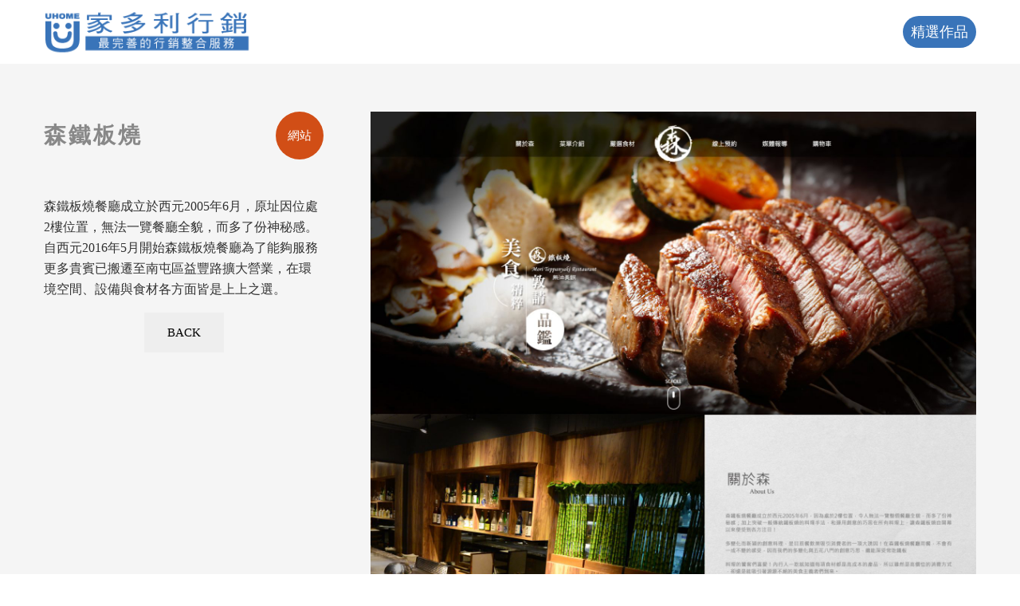

--- FILE ---
content_type: text/html;charset=utf-8
request_url: http://appbook.com.tw/main.php?ID=84
body_size: 10828
content:
<!DOCTYPE html>
<html>
<head>
  <!-- Required meta tags -->
  <meta charset="utf-8">
  <meta name="viewport" content="width=device-width, initial-scale=1, shrink-to-fit=no">
  <meta name="viewport" content="width=device-width, initial-scale=1, maximum-scale=1">
  <meta name="keywords" content="">
  <meta name="description" content="">
  <link rel="icon" href="images/favicon.ico" type="image/x-icon">
  <title>優家網</title>
  <meta name="Keywords" content="優家網,家多利行銷">
  <title></title>

  <!--title icon-->
  <link rel="icon" href="">   
  <link rel="apple-touch-icon" sizes="57x57" href="">
  <link rel="apple-touch-icon" sizes="72x72" href="">
  <link rel="apple-touch-icon" sizes="114x114" href="">
  <link rel="apple-touch-icon" sizes="144x144" href="">


  <!-- Bootstrap CSS -->
  <link rel="stylesheet" href="css/bootstrap.min.css">

  <!-- FontAwesome CSS -->
  <link rel="stylesheet" href="css/font-awesome.min.css">

  <!-- slides CSS -->
  <link rel="stylesheet" href="css/slicknav.css">
  <link rel="stylesheet" href="css/flexslider.css">
  <link rel="stylesheet" href="css/banner.css">

  <!-- carousel CSS -->
  <link rel="stylesheet" href="css/owl.carousel.css">
  <link rel="stylesheet" href="css/owl.theme.css">

  <link rel="stylesheet" href="css/nivo-lightbox.css">

  <link rel="stylesheet" href="css/line-icons.css">
  <link rel="stylesheet" href="css/animate.css">
  <link rel="stylesheet" href="css/main.css">    
  <link rel="stylesheet" href="css/responsive.css">

  <link rel="stylesheet" href="css/custom.css">

  <!--modal css-->
  <link rel="stylesheet" href="css/modalanimate.css">


	<style type="text/css" >
	<!--
	/* 內容描述靠左 */
	.main_desc P {
		text-align: left;
	}
	-->
	</style>
  
</head>


<body>

  <!-- Header Section Start -->
  <header id="hero-area" data-stellar-background-ratio="0.5">    
    <!-- Navbar Start -->
    <nav class="navbar navbar-expand-lg fixed-top scrolling-navbar indigo">
      <div class="container">
        <!-- Brand and toggle get grouped for better mobile display -->
        <div class="navbar-header">
          <a href="index.php" class="navbar-brand"><img class="img-fulid" src="images/uhome.png" alt="logo"></a>
          <button class="navbar-toggler" type="button" data-toggle="collapse" data-target="#main-navbar" aria-controls="main-navbar" aria-expanded="false" aria-label="Toggle navigation">
            <i class="lnr lnr-menu"></i>
          </button>
        </div>
		
		
        <div class="collapse navbar-collapse" id="main-navbar">
          <ul class="navbar-nav mr-auto w-100 justify-content-end">
		  <!--
            <li class="nav-item">
              <a class="nav-link page-scroll" href="#aboutus" title="關於">關於優家網</a>
            </li>
            <li class="nav-item">
              <a class="nav-link page-scroll" href="#team" title="團隊合作">團隊合作</a>
            </li>
            <li class="nav-item">
              <a class="nav-link page-scroll" href="#services" title="細心服務">細心服務</a>
            </li>
            <li class="nav-item">
              <a class="nav-link page-scroll" href="#features" title="服務流程">服務流程</a>
            </li>
		-->
            <li class="nav-item">
              <a class="nav-link page-scroll" href="#portfolios" title="精選作品">精選作品</a>
            </li>
		<!--	
            <li class="nav-item">
              <a class="nav-link page-scroll" href="#contact" title="聯絡我們">聯絡我們</a>
            </li>
		--> 	
          </ul>
        </div>
		
		
      </div>

	
    <ul class="mobile-menu">
	  
	  <!--
       <li>
        <a class="page-scroll" href="#aboutus" title="關於">關於優家網</a>
      </li>
      <li>
        <a class="page-scroll" href="#team" title="團隊合作">團隊合作</a>
      </li>
      <li>
        <a class="page-scroll" href="#services" title="細心服務">細心服務</a>
      </li>
      <li>
        <a class="page-scroll" href="#features" title="服務流程">服務流程</a>
      </li>
	  -->
      <li>
        <a class="page-scroll" href="#portfolios" title="精選作品">精選作品</a>
      </li>
	  <!--
      <li>
        <a class="page-scroll" href="#contact" title="聯絡我們">聯絡我們</a>
      </li>
	  -->  
	  
	</ul>
	
  <!-- Mobile Menu End -->
  
  

 </nav>
</header>


<!-- Header Section End --> 








<!-- Portfolio Section -->
<section id="portfolios" class="section p-bg">
  <!-- Container Starts -->
  <div class="container">
    
   
   
     <div class="portfolio-main"> 
      <div class="main-info">
	  
	  
       <p class="casename" title="森鐵板燒">森鐵板燒</p>
       <div class="website"><a href="http://www.mori-teppanyaki.com" target="_blank">網站</a></div>       <p class="casetext"><div class="main_desc"><p><span style="font-family:微軟正黑體"><span style="font-size:16px">森鐵板燒餐廳成立於西元2005年6月，原址因位處2樓位置，無法一覽餐廳全貌，而多了份神秘感。自西元2016年5月開始森鐵板燒餐廳為了能夠服務更多貴賓已搬遷至南屯區益豐路擴大營業，在環境空間、設備與食材各方面皆是上上之選。</span></span></p></div></p>
       <div class="p-btn"><a href="index.php?backID=portfolios">BACK</a></div>
      
	  
	  </div>
      <div class="main-pic">
           <img src="Upload/20190327135602_28320.jpg">
	   
    
	   
       <div class="p-btn"><a href="index.php?backID=portfolios">BACK</a></div>
      </div>
     </div>  
     <div class="clearfix"></div> 
      
      
      
   
  
</div>
<!-- Container Ends -->
</section>
<!-- Portfolio Section Ends --> 



    <!-- Footer Section Start -->
    <footer>          
      <div class="container">
        <div class="row">
          <!-- Footer Links -->
          <div class="col-lg-6 col-sm-6 col-xs-12">
            <ul class="footer-links">
              <li>
                <a href="index.php">首頁</a>
              </li>
              <li>
                <a href="index.php#aboutus">關於優家網</a>
              </li>
              <li>
                <a href="index.php#News">最新消息</a>
              </li>			  
              <li>
                <a href="index.php#team">團隊介紹</a>
              </li>
              <li>
                <a href="index.php#services">細心服務</a>
              </li>
              <li>
                <a href="index.php#features">服務流程</a>
              </li>
              <li>
                <a href="index.php#portfolios">作品案例</a>
              </li>
              <li>
                <a href="index.php#download">檔案下載</a>
              </li>			  
              <li>
                <a href="index.php#contact">聯絡我們</a>
              </li>
            </ul>
          </div>
          <div class="col-lg-6 col-sm-6 col-xs-12">
            <div class="copyright">
              <p>All copyrights reserved &copy; 2019 UHOME</p>
            </div>
          </div>  
        </div>
      </div>
    </footer>
    <!-- Footer Section End --> 

    <!-- Go To Top Link -->
    <a href="#" class="back-to-top">
      <i class="lnr lnr-arrow-up"></i>
    </a>
    
    <div id="loader">
      <div class="spinner">
        <div class="double-bounce1"></div>
        <div class="double-bounce2"></div>
      </div>
    </div>     

    <!-- jQuery first, then Tether, then Bootstrap JS. -->
    <script src="js/jquery-min.js"></script>
    <script src="js/popper.min.js"></script>
    <script src="js/bootstrap.min.js"></script>
    <script src="js/jquery.mixitup.js"></script>
    <script src="js/nivo-lightbox.js"></script>
    <script src="js/owl.carousel.js"></script>    
    <script src="js/jquery.stellar.min.js"></script>    
    <script src="js/jquery.nav.js"></script>    
    <script src="js/scrolling-nav.js"></script>    
    <script src="js/jquery.easing.min.js"></script>    
    <script src="js/smoothscroll.js"></script>    
    <script src="js/jquery.slicknav.js"></script>     
    <script src="js/wow.js"></script>   
    <script src="js/jquery.vide.js"></script>
    <script src="js/jquery.counterup.min.js"></script>    
    <script src="js/jquery.magnific-popup.min.js"></script>    
    <script src="js/waypoints.min.js"></script>    
    <script src="js/form-validator.min.js"></script>
    <script src="js/contact-form-script.js"></script>   
    <script src="js/main.js"></script>
    <script defer src="js/jquery.flexslider.js"></script>

    <!-- Syntax Highlighter -->
    <script src="js/shCore.js"></script>
    <script src="js/shBrushXml.js"></script>
    <script src="js/shBrushJScript.js"></script>

    <!-- Optional FlexSlider Additions -->
    <script src="js/jquery.mousewheel.js"></script>
    <script defer src="js/demo.js"></script>

    <script type="text/javascript">
      $(function(){
        SyntaxHighlighter.all();
      });
      $(window).load(function(){
        $('.flexslider').flexslider({
          animation: "slide",
          controlNav: false,
          prevText: "",
          nextText: "",
            // start: function(slider){
            //   $('body').removeClass('loading');
            // }
          });
      });
    </script>

    <!---點向下mouse scroll跳至下面about us介紹-->
    <script>
      $(function(){
        $('#mouse-scroll').click(function(){
          $("html,body").animate({scrollTop:$('#canvas-box').offset().top-150},1000, 'swing');
        });
      });

    </script>




    <!--modal script-->
    <script src="js/modalAnimate.js"></script>
    <script>
        //demo 01
        $("#sketch").modalAnimate();

            //demo 02
            $(document).off('click', '.button')
            $(document).on('click', '.button', function(event){
              event.preventDefault();
              var btnEffect = $(this).data('effect')

              $(this).modalAnimate({
                modalTarget:'modal-container',
                effect:$(this).data('effect'),
                autoEffect:true
              });

            })

          </script>



          <!--點chat us圖案會跳至聯絡我們-->
          <script>
            $(function(){
              $('.chat_us').click(function(){
                $("html,body").animate({scrollTop:$('#contact').offset().top},1500, 'easeInCubic');
              });
            });

          </script>


          <!--team hover img-->
          <script>
            $(function(){

              $('.team-details').hover(function(){
               var img=$(this).data('img')
               $(img).show();
               $('.team-title').css('color','#00457d');
             });
            });
          </script>


        </body>
        </html>

--- FILE ---
content_type: text/css
request_url: http://appbook.com.tw/css/banner.css
body_size: 12579
content:

@import url('https://fonts.googleapis.com/css?family=Caveat+Brush');

#hcarousel {
	width: 100%;
	position: relative;
	background: transparent;
	overflow: hidden;
}
#hcarouselcontrols {
	position: absolute;
	bottom: 0;
	width: 100%;
}
.flex-viewport {
	width: 100%;
	height: 100vh;
}
.flexslider {
	border: 0;
	background-color: transparent;
	border-radius: 0;
	margin-bottom: 0px !important;
	-webkit-box-shadow: none;
	box-shadow: none;
}
.flexslider .slides > li {
	height:100vh;
	background-position: center center;
	background-repeat: no-repeat;
	margin: 0;
	background-size: cover;
	padding-bottom: 5.5%;
	position: relative;
}

.flex-control-nav {
	z-index: 20;
	margin: 0 auto;
	position: relative;
	bottom: 100px;
}
.flex-direction-nav {
	position: absolute;
	top: 70%;
	right: 0;
	left: 0;
	margin: auto;
}
.flex-direction-nav li {
	float: left;
}
.flex-direction-nav .flex-prev, .flex-direction-nav .flex-next {
	width: 50px;
    height: 64px;
    display: block;
    background-image: url(../images/slider/back.png);
    opacity: 1;
    left: auto;
    right: auto;
    margin-top: -150px;
    background-repeat: no-repeat;
}
.flex-direction-nav .flex-prev {
	left: -95px;
}
.flex-direction-nav .flex-next {
	right: -95px;
	-webkit-transform: rotate(180deg);
	-ms-transform: rotate(180deg);
	-o-transform: rotate(180deg);
	transform: rotate(180deg);
}
.flex-direction-nav .flex-prev: hover {
	-webkit-transform: translate(1px, 1px);
	-ms-transform: translate(1px, 1px);
	-o-transform: translate(1px, 1px);
	transform: translate(1px, 1px);
}
.flex-direction-nav .flex-next {
	margin-left: 0;
}
.flex-direction-nav .flex-next: hover {
	-webkit-transform: rotate(180deg), translate(1px, 1px);
	-ms-transform: rotate(180deg), translate(1px, 1px);
	-o-transform: rotate(180deg), translate(1px, 1px);
	transform: rotate(180deg), translate(1px, 1px);
}
.slides .well {
	height: 100%;
}
.slidelink {
	display: block;
	width: 100%;
	height: 100%;
	position: relative;
}
.flexslider: hover .flex-prev,.flexslider: hover .flex-next {
	opacity: 1;
}
.flexslider: hover .flex-direction-nav .flex-prev {
	left: 0px;
}
.flexslider: hover .flex-direction-nav .flex-next {
	right: -0px;
}
.direction_wrap {
	position: relative;
	margin: auto;
}
.direction_wrap li {
	position: absolute;
	top: 50%;
	transform: translateY(-30px);
	width: 43px;
	height: 61px;
}
header#Header {
	position: fixed;
	width: 100%;
	z-index: 5;
}
.banner .banner_li {
	position: relative;
}

.text_banner {
	width: 75%;
    height: 340px;
    position: absolute;
    left: 0;
    right: 0;
    top: -60px;
    bottom: 0;
    margin: auto;
    z-index: 100000;
}

@media (max-width:768px){
	.text_banner 
	{
		width:100%;
	}


}


.bn1, .bn3, .bn4
{
	height:450px;
}




.bn2
{
	top: -160px;
}

.bn1 h1 {
	font-style: normal;
	font-size: 50px;
	letter-spacing: 10px;
	text-align: center;
	color: #fff;
	text-shadow:0 0 5px rgba(0,0,0,.3);
}

.bn1 h2 {
	font-style: normal;
	font-size: 40px;
	/*letter-spacing: 7px;*/
	text-align: center;
	height: 70px;
	color: #fff;
	line-height: 2em;
	text-shadow:0 0 5px rgba(0,0,0,.3);
}

.bn1 p {
	font-style: normal;
	font-size: 40px;
	text-align: center;
	letter-spacing:9px;
	color: #fff;
	font-weight:400;
	line-height: 4em;
	font-family: 'Caveat Brush', cursive;
}

.bn2 h1 {
	font-style: normal;
	font-size: 80px;
	letter-spacing: 10px;
	text-align: center;
	color: #ffffff;
	font-weight: 380;
}
.bn2 h2 {
	font-style: normal;
	font-size: 40px;
	letter-spacing: 10px;
	text-align: center;
	height: 85px;
	color: #fff;
}
.bn2 p {
	font-style: normal;
	font-size: 24px;
	text-align: center;
	color: #313131;
}
.bn3 p {
	font-style: normal;
	font-size: 40px;
	text-align: center;
	color: #fff;
}

.bn3 span
{
	margin-left:32px;
}


.bn4 h1
{
	font-style: normal;
	font-size: 80px;
	letter-spacing: 10px;
	text-align: center;
	color: #fff;
	font-weight: 500;
	text-shadow: 0 0 5px rgba(0,0,0,.6);
}

.bn4 p {
	font-style: normal;
	font-size: 40px;
	text-align: center;
	color: #fff;
	margin-top:1.5em;
	text-shadow: 0 0 4px rgba(0, 0, 0, .8);
}






/*@media (min-width: 1367px) {
      .bn1, .bn2, .bn3,.bn4
		{
			height:300px;
		}

		.bn2 p
		{
			font-size:32px;
		}


		.bn3 span
		{
			display: block;
			line-height: 3em;
		}
}*/

@media (min-width: 1024px) and (max-width:1364px){

      .bn1, .bn2, .bn3,.bn4
		{
			height:300px;
		}

		.bn2 p
		{
			font-size:32px;
		}


		.bn3 span
		{
			display: block;
			line-height: 3em;
		}
}

@media (min-width: 1365px) and (max-width:1366px) {

      .bn1, .bn2, .bn3,.bn4
		{
			height:300px;
		}

		.bn2 p
		{
			font-size:32px;
		}


		.bn3 span
		{
			display: block;
			line-height: 3em;
		}
      
}

@media (min-width: 768px) and (max-width:1023px) {

     .bn1, .bn2, .bn3,.bn4
		{
			height:300px;
		}

		.bn2 p
		{
			font-size:32px;
		}


		.bn3 span
		{
			display: block;
			line-height: 3em;
		}
      
     
}

@media (orientation:landscape) and (min-width:1024px) and (max-width:1025px){
          
         .bn1, .bn2, .bn3,.bn4
		{
			height:300px;
		}

		.bn2 p
		{
			font-size:32px;
		}


		.bn3 span
		{
			display: block;
			line-height: 3em;
		}
	}


@media (max-width:767px)  {

      .bn1, .bn2, .bn3,.bn4
		{
			height:300px;
		}

		.bn2 p
		{
			font-size:32px;
		}


		.bn3 span
		{
			display: block;
			line-height: 3em;
		}
    
}

@media (min-width: 360px) and (max-width:479px) {

      	.bn1, .bn3,.bn4
		{
			height:300px;
		}

		.bn2
		{
			height:230px;
		}

		.bn1 h1
		{
			font-size:37px;
		}

		.bn1 h2
		{
			font-size:25px;
			line-height:1.2em;
			height:66px;
		}

		.bn1 p
		{
			font-size:33px;
			letter-spacing:0;
			line-height: 4em;
		}


		.bn2 h1
		{
			font-size:40px;
			font-weight: 400;
			letter-spacing: 5px;
		}

		.bn2 h2
		{
			font-size:28px;
			height:81px;
			letter-spacing: 2px;
		}

		.bn2 p
		{
			font-size:24px;
		}


		.bn3 p
		{
			line-height: 0px;
    		font-size: 27px;
		}

		.bn3 span
		{
			display: block;
			line-height: 3em;
		}
   
   		.bn4 h1
   		{
   			font-size:40px;
   			letter-spacing: 1px;
   		}

   		.bn4 span
		{
			display: block;
			line-height:2em;
		}

   		.bn4 p
   		{
   			font-size:25px;
   		}
}


@media (orientation:landscape) and (min-width:667px) and (max-width:668px){
          
      .bn1,.bn4
		{
			height: 200px;
		}

		.bn2
		{
			height:100px;
		}

		.bn1 h1
		{
			font-size:37px;
		}

		.bn1 h2
		{
			font-size:25px;
			line-height:1.2em;
			height:66px;
		}

		.bn1 p
		{
			font-size:34px;
			letter-spacing:0;
			line-height: 0;
		}


		.bn2 h1
		{
			font-size:40px;
			font-weight: 400;
			letter-spacing: 5px;
		}

		.bn2 h2
		{
			font-size:28px;
			height:49px;
			letter-spacing: 2px;
		}

		.bn2 p
		{
			font-size:24px;
		}

		.bn3
		{
			height:130px;
		}

		.bn3 p
		{
			line-height: 0px;
    		font-size: 27px;
		}

		.bn3 span
		{
			display: block;
			line-height: 3em;
		}
   
   		.bn4 h1
   		{
   			font-size:40px;
   			letter-spacing: 6px;
   		}

   		.bn4 span
		{
			display: block;
			line-height: 1.5em;
		}

   		.bn4 p
   		{
   			font-size:25px;
   		}
}

@media (orientation:landscape) and (min-width:731px) and (max-width:732px){
          
      .bn1,.bn4
		{
			height: 200px;
		}

		.bn2
		{
			height:100px;
		}

		.bn1 h1
		{
			font-size:37px;
		}

		.bn1 h2
		{
			font-size:25px;
			line-height:1.2em;
			height:66px;
		}

		.bn1 p
		{
			font-size:34px;
			letter-spacing:0;
			line-height: 0;
		}


		.bn2 h1
		{
			font-size:40px;
			font-weight: 400;
			letter-spacing: 5px;
		}

		.bn2 h2
		{
			font-size:28px;
			height:49px;
			letter-spacing: 2px;
		}

		.bn2 p
		{
			font-size:24px;
		}

		.bn3
		{
			height:130px;
		}

		.bn3 p
		{
			line-height: 0px;
    		font-size: 27px;
		}

		.bn3 span
		{
			display: block;
			line-height: 3em;
		}
   
   		.bn4 h1
   		{
   			font-size:40px;
   			letter-spacing: 6px;
   		}

   		.bn4 span
		{
			display: block;
			line-height: 1.5em;
		}

   		.bn4 p
   		{
   			font-size:25px;
   		}
}



@media (orientation:landscape) and (min-width:736px) and (max-width:737px){
          
      .bn1,.bn4
		{
			height: 200px;
		}

		.bn2
		{
			height:100px;
		}

		.bn1 h1
		{
			font-size:37px;
		}

		.bn1 h2
		{
			font-size:25px;
			line-height:1.2em;
			height:66px;
		}

		.bn1 p
		{
			font-size:34px;
			letter-spacing:0;
			line-height: 0;
		}


		.bn2 h1
		{
			font-size:40px;
			font-weight: 400;
			letter-spacing: 5px;
		}

		.bn2 h2
		{
			font-size:28px;
			height:49px;
			letter-spacing: 2px;
		}

		.bn2 p
		{
			font-size:24px;
		}

		.bn3
		{
			height:130px;
		}

		.bn3 p
		{
			line-height: 0px;
    		font-size: 27px;
		}

		.bn3 span
		{
			display: block;
			line-height: 3em;
		}
   
   		.bn4 h1
   		{
   			font-size:40px;
   			letter-spacing: 6px;
   		}

   		.bn4 span
		{
			display: block;
			line-height: 1.5em;
		}

   		.bn4 p
   		{
   			font-size:25px;
   		}
}



@media (orientation:landscape) and (min-width:823px) and (max-width:824px){
          
      .bn1, .bn3,.bn4
		{
			height:260px;
		}

		.bn2
		{
			height:230px;
		}

		.bn1 h1
		{
			font-size:37px;
		}

		.bn1 h2
		{
			font-size:25px;
			line-height:1.2em;
			height:66px;
		}

		.bn1 p
		{
			font-size:33px;
			letter-spacing:0;
			line-height: 1em;
		}


		.bn2 h1
		{
			font-size:40px;
			font-weight: 400;
			letter-spacing: 5px;
		}

		.bn2 h2
		{
			font-size:28px;
			height:81px;
			letter-spacing: 2px;
		}

		.bn2 p
		{
			font-size:24px;
		}


		.bn3 p
		{
			line-height: 0px;
    		font-size: 27px;
		}

		.bn3 span
		{
			display: block;
			line-height: 3em;
		}
   
   		.bn4 h1
   		{
   			font-size:40px;
   			letter-spacing: 6px;
   		}

   		.bn4 span
		{
			display: block;
			line-height:2em;
		}

   		.bn4 p
   		{
   			font-size:25px;
   		}
}



@media (max-width:359px)  {

      .bn1, .bn3,.bn4
		{
			height:150px;
		}

		.bn2
		{
			height:130px;
		}

		.bn1 h1
		{
			font-size:36px;
		}

		.bn1 h2
		{
			font-size:25px;
			line-height:1.2em;
			height:66px;
		}

		.bn1 p
		{
			font-size:33px;
			letter-spacing:0;
			line-height: 2em;
		}


		.bn2 h1
		{
			font-size:33px;
			font-weight: 400;
			letter-spacing: 3px;
		}

		.bn2 h2
		{
			font-size:23px;
			height:81px;
			letter-spacing: 1px;
		}

		.bn2 p
		{
			font-size:21px;
			line-height:15px;
		}


		.bn3 p
		{
			line-height: 0px;
    		font-size: 22px;
		}

		.bn3 span
		{
			display: block;
			line-height: 3em;
		}
   
   		.bn4 h1
   		{
   			font-size: 34px;
    		letter-spacing: 0px;
   		}

   		.bn4 span
		{
			display: block;
			line-height:2em;
		}

   		.bn4 p
   		{
   			font-size:23px;
   		}

     
}

@media (orientation:landscape) and (min-width:812px) and (max-width:813px){
          
       .bn1, .bn3,.bn4
		{
			height:234px;
		}

		.bn2
		{
			height:230px;
		}

		.bn1 h1
		{
			font-size:37px;
		}

		.bn1 h2
		{
			font-size:25px;
			line-height:1.2em;
			height:66px;
		}

		.bn1 p
		{
			font-size:33px;
			letter-spacing:0;
			line-height: 0em;
		}

		.bn2
		{
			height:150px;
		}

		.bn2 h1
		{
			font-size: 40px;
		    font-weight: 400;
		    letter-spacing: 5px;
		}

		.bn2 h2
		{
			font-size: 28px;
		    height: 50px;
		    letter-spacing: 2px;
		}

		.bn2 p
		{
			font-size: 20px;
    		line-height: 12px;
		}


		.bn3 p
		{
			line-height: 0px;
    		font-size: 27px;
		}

		.bn3 span
		{
			display: block;
			line-height: 3em;
		}
   
   		.bn4 h1
   		{
   			font-size:40px;
   			letter-spacing: 6px;
   		}

   		.bn4 span
		{
			display: block;
			line-height:2em;
		}

   		.bn4 p
   		{
   			font-size:25px;
   		}
     
}


@media (orientation:landscape) and (min-width:568px) and (max-width:569px){
          
      .bn1
		{
			height: 165px;
		}

		.bn2
		{
			height:48px;
		}

		.bn1 h1
		{
			font-size:37px;
		}

		.bn1 h2
		{
			font-size:25px;
			line-height:1.2em;
			height:66px;
		}

		.bn1 p
		{
			font-size:34px;
			letter-spacing:0;
			line-height: 0;
		}


		.bn2 h1
		{
			font-size:40px;
			font-weight: 400;
			letter-spacing: 5px;
		}

		.bn2 h2
		{
			font-size: 25px;
		    height: 40px;
		    letter-spacing: 2px;
		}

		.bn2 p
		{
			font-size:19px;
			line-height: 7px;
		}

		.bn3
		{
			height:92px;
		}

		.bn3 p
		{
			line-height: 0px;
    		font-size: 27px;
		}

		.bn3 span
		{
			display: block;
			line-height: 3em;
		}
   
   		.bn4
   		{
   			height:121px;
   		}
   		.bn4 h1
   		{
   			font-size:40px;
   			letter-spacing: 6px;
   		}

   		.bn4 span
		{
			display: block;
			line-height: 1.5em;
		}

   		.bn4 p
   		{
   			font-size: 25px;
    		margin-top: 15px;
   		}
}


--- FILE ---
content_type: text/css
request_url: http://appbook.com.tw/css/main.css
body_size: 28907
content:
/*
* Mate - Bootstrap 4 Template
* Build Date: December 2017
* Last updated: December 2017
* Version: 1.0
* Author: UIdeck
* Copyright (C) 2018 UIdeck
*/
/* ------------------------------------- */
/* TABLE OF CONTENTS
/* -------------------------------------
  1. IMPORT GOOGLE FONTS
  2. GENERAL
    -2.1 SECTION TITLE
    -2.2 BUTTONS
    -2.3 SOCIAL ICON
    -2.4 PRE LOADER
    -2.5 SCROLL TO UP
  3. HERO AREA 
  4. NAVBAR
  5. SERVICES SECTION
  6. FEATURES SECTION
  7. VIDEO PROMO SECTION
  8. PORTFOLIO SECTION
  9. PRICING TABLE 
  10. COUNTER SECTION
  11. TESTIMONIAL AREA
  12. TEAM SECTION
  13. BLOG SECTION
  14. CONTACT SECTION
  15. FOOTER SECTION
    -15.1 COMING SOON PAGE
  ------------------------------------- */
/* ==========================================================================
   1. IMPORT GOOGLE FONTS
   ========================================================================== */
/* ==========================================================================
   2. GENERAL
   ========================================================================== */
body {
  /*font-family: 'Noto Sans TC', sans-serif,  'Noto Sans SC', sans-serif, 'Open Sans', sans-serif ;  英文繁體和簡體*/
  font-family: "微軟正黑體 Light";
  color: #333;
  font-size: 15px;
  font-weight: 400;
  background: #fff;
  overflow-x: hidden;
}

html {
  overflow-x: hidden;
}

p {
  font-size: 17px;
  line-height: 26px;
  text-align: center;
  
}

a:hover, a:focus {
  color: #337ff5;
}

a {
  -webkit-transition: all 0.2s linear;
  -moz-transition: all 0.2s linear;
  -o-transition: all 0.2s linear;
  transition: all 0.2s linear;
}

h1, h2, h3, h4, h5 {
  font-size: 40px;
  font-weight: 700;
  letter-spacing: 1px;
}

ul {
  margin: 0;
  padding: 0;
}

ul li {
  list-style: none;
}

a:hover,
a:focus {
  text-decoration: none;
  outline: none;
}

a:not([href]):not([tabindex]) {
  color: #fff;
}

a:not([href]):not([tabindex]):focus, a:not([href]):not([tabindex]):hover {
  color: #337ff5;
}

/* ==========================================================================
   2.1 Section Title
   ========================================================================== */
.section {
  padding: 80px 0;
}

.section-header {
  color: #fff;
  margin-bottom: 40px;
  text-align: center;
}

.section-header .section-title {
  font-size: 42px;
  margin-top: 0;
  text-transform: uppercase;
  font-weight: 700;
  color: #333;
  position: relative;
}

.section-header .section-title span {
  color: #337ff5;
}

.section-header .section-subtitle {
  margin-top: 15px;
  color: #333;
  font-size: 1.1rem;
  font-weight: 400;
}

.section-header .lines {
  margin: auto;
  width: 70px;
  position: relative;
  border-top: 2px solid #3974b9;
  margin-top: 15px;
}

/* ==========================================================================
   2.2 Buttons
   ========================================================================== */
.btn {
  font-size: 14px;
  padding: 11px 40px;
  border-radius: 0px;
  font-weight: 400;
  color: #fff;
  text-transform: uppercase;
  -webkit-transition: all 0.2s linear;
  -moz-transition: all 0.2s linear;
  -o-transition: all 0.2s linear;
  transition: all 0.2s linear;
  display: inline-block;
}

.btn:focus,
.btn:active {
  box-shadow: none;
  outline: none;
  color: #fff;
}

.btn-common {
  border: 1px solid #3974b9;
  background: #3974b9;
  position: relative;
  color: #fff;
  z-index: 1;
  border-radius: 30px;
}

.btn-common:hover {
  color: #3974b9;
  background:#fff ;
  border-color: #3974b9;
  transition: all .50s ease-in-out;
  -moz-transition: all .50s ease-in-out;
  -webkit-transition: all .50s ease-in-out;
}

.btn-border {
  color: #fff;
  background-color: transparent;
  border: 2px solid #fff;
  border-radius: 4px;
}

.btn-border:hover {
  border: 2px solid #fff;
  color: #fff;
  background-color: #3974b9;
}

.btn-lg {
  padding: 14px 33px;
  text-transform: uppercase;
  font-size: 16px;
}

.btn-rm {
  padding: 7px 0px;
  color: #999;
  text-transform: capitalize;
}

.btn-rm i {
  vertical-align: middle;
}

button:focus {
  outline: none !important;
}

.clear {
  clear: both;
}

/* ==========================================================================
   2.3 Social Iocns
   ========================================================================== */
.social-icons {
  margin-top: 40px;
}

.social-icons ul {
  margin: 0;
  padding: 0;
  list-style: none;
}

.social-icons ul li {
  display: inline;
}

.social-icons ul li a {
  display: inline-block;
  margin-right: 5px;
  margin-bottom: 15px;
  border-radius: 50%;
  line-height: 40px;
  width: 40px;
  height: 40px;
  text-align: center;
  background: #ddd;
  font-size: 16px;
}

.social-icons ul li a:hover {
  color: #fff;
}

.facebook a {
  color: #4867AA;
}

.facebook a:hover {
  background: #4867AA;
}

.instagram a {
  color:  #b318ff;
}

.instagram a:hover {
  background:  #b318ff;
}

.google-plus a {
  color: #DD4D42;
}

.google-plus a:hover {
  background: #DD4D42;
}

.youtube a {
  color: #DF2926;
}

.youtube a:hover {
  background: #DF2926;
}

.linkedin a {
  color: #007BB6;
}

.linkedin a:hover {
  background: #007BB6;
}

.pinterest a {
  color: #BD081C;
}

.pinterest a:hover {
  background: #BD081C;
}

.dribbble a {
  color: #EA4C89;
}

.dribbble a:hover {
  background: #EA4C89;
}

.behance a {
  color: #0B7CFF;
}

.behance a:hover {
  background: #0B7CFF;
}

/* ==========================================================================
	 2.4  Pre Loader
	 ========================================================================== */
#loader {
  position: fixed;
  top: 0;
  left: 0;
  width: 100%;
  height: 100%;
  background: #333;
  z-index: 9999999999;
}

.spinner {
  width: 40px;
  height: 40px;
  top: 45%;
  position: relative;
  margin: 0px auto;
}

.double-bounce1, .double-bounce2 {
  width: 100%;
  height: 100%;
  border-radius: 50%;
  background-color: #337ff5;
  opacity: 0.6;
  position: absolute;
  top: 0;
  left: 0;
  -webkit-animation: sk-bounce 2.0s infinite ease-in-out;
  animation: sk-bounce 2.0s infinite ease-in-out;
}

.double-bounce2 {
  -webkit-animation-delay: -1.0s;
  animation-delay: -1.0s;
}

@-webkit-keyframes sk-bounce {
  0%, 100% {
    -webkit-transform: scale(0);
  }
  50% {
    -webkit-transform: scale(1);
  }
}

@keyframes sk-bounce {
  0%, 100% {
    transform: scale(0);
    -webkit-transform: scale(0);
  }
  50% {
    transform: scale(1);
    -webkit-transform: scale(1);
  }
}

/* ========================================================================== 
  -2.5 Scroll To Up 
   ========================================================================== */
.back-to-top {
  display: none;
  position: fixed;
  bottom: 18px;
  right: 15px;
}

.back-to-top i {
  display: block;
  width: 36px;
  height: 36px;
  line-height: 36px;
  color: #337ff5;
  font-size: 14px;
  text-align: center;
  border-radius: 50%;
  border:1px solid #337ff5;
  -webkit-transition: all 0.2s linear;
  -moz-transition: all 0.2s linear;
  -o-transition: all 0.2s linear;
  transition: all 0.2s linear;
}

.back-to-top i:hover
{
  color:#fff;
  background-color:#337ff5;
  font-weight:bold;

}
/* ==========================================================================
   3. Hero Area
   ========================================================================== */
/*#hero-area {
  background: url(../images/hero-area.png) fixed no-repeat;
  background-size: cover;
  color: #fff;
  overflow: hidden;
  position: relative;
}*/

#hero-area .overlay {
  position: absolute;
  width: 100%;
  height: 100%;
  top: 0px;
  left: 0px;
  background: #337ff5;
  opacity: 0.9;
}

#hero-area .contents {
  padding: 200px 0 130px;
}

#hero-area .contents h1 {
  color: #fff;
  font-size: 42px;
  font-weight: 700;
  margin-bottom: 25px;
}

#hero-area .contents p {
  font-size: 14px;
  color: #fff;
  font-weight: 400;
  line-height: 30px;
  letter-spacing: 0.5px;
}

#hero-area .contents .btn {
  margin: 25px 25px 0px 0px;
  text-transform: uppercase;
}

#hero-area .banner_bottom_btn {
  margin-top: 40px;
}

#hero-area .banner_bottom_btn i {
  color: #fff;
  font-size: 48px;
  -webkit-transition: all 0.2s linear;
  -moz-transition: all 0.2s linear;
  -o-transition: all 0.2s linear;
  transition: all 0.2s linear;
}

#hero-area .banner_bottom_btn i:hover {
  color: #337ff5;
}

/* ==========================================================================
   4. Navbar Style
   ========================================================================== */
.navbar-brand {
  position: relative;
  padding: 0px;
}

.top-nav-collapse {
  background: #fff;
  z-index: 999999;
  top: 0px !important;
  padding: 0;
  box-shadow: 0px 3px 6px 3px rgba(0, 0, 0, 0.06);
  -webkit-animation-duration: 1s;
  animation-duration: 1s;
  -webkit-animation-fill-mode: both;
  animation-fill-mode: both;
  -webkit-animation-name: fadeInDown;
  animation-name: fadeInDown;
  background: #fff !important;
}

.top-nav-collapse .navbar-brand {
  top: 0px;
}

.top-nav-collapse .navbar-nav .nav-link {
  color: #333 !important;
  margin-top: 0px !important;
  margin-bottom: 0px !important;
}

.top-nav-collapse .navbar-nav .nav-link:hover {
  color: #337ff5 !important;
}

.top-nav-collapse .navbar-nav .nav-link.active {
  color: #fff !important;
}

.indigo {
  background: transparent;
}

.navbar-expand-lg .navbar-nav .nav-link {
  color: #333;
  padding: 0 22px;
  margin-top: 20px;
  margin-bottom: 20px;
  line-height: 40px;
  border-radius: 30px;
  background: transparent;
  -webkit-transition: all 0.3s ease-in-out;
  -moz-transition: all 0.3s ease-in-out;
  transition: all 0.3s ease-in-out;
}

.navbar-expand-lg .navbar-nav li a:hover,
.navbar-expand-lg .navbar-nav li .active > a,
.navbar-expand-lg .navbar-nav li a:focus {
  color:#0b2494;
}

.navbar .nav-link.active {
  color: #fff !important;
  background: #3974b9;
}

.dropdown-toggle::after {
  display: none;
}

.slicknav_btn {
  border-color: #337ff5;
}

.slicknav_menu .slicknav_icon-bar {
  background: #337ff5;
}

/* only small tablets */
@media (min-width: 768px) and (max-width: 991px) {
  #nav-main li a.nav-link {
    padding-top: 18px;
  }
}

.navbar-toggler {
  display: none;
}

.mobile-menu {
  display: none;
}

.slicknav_menu {
  display: none;
}

@media screen and (max-width: 768px) {
  .navbar-header {
    width: 100%;
  }
  .navbar-brand {
    position: absolute;
    padding: 15px;
    top: 0;
  }
  .navbar-brand img {
    width: 70%;
  }
  #mobile-menu {
    display: none;
  }
  .slicknav_menu {
    display: block;
  }
  .slicknav_nav .active a {
    background: #337ff5;
    color: #fff;
  }
  .slicknav_nav a:hover, .slicknav_nav .active {
    color: #337ff5;
    background: #f8f9fa;
  }
  .slicknav_nav .dropdown li a.active {
    background: #f8f9fa;
    color: #337ff5;
  }
}

/* ==========================================================================
  5. Services section
   ========================================================================== */
.item-boxes {
  text-align: center;
  padding: 0px 15px;
  margin-bottom: 15px;
  -webkit-transition: all 0.3s ease 0s;
  -moz-transition: all 0.3s ease 0s;
  transition: all 0.3s ease 0s;
}

.item-boxes .icon {
  width: 60px;
  height: 60px;
  text-align: center;
  border: 1px solid #007bff;
  display: inline-block;
  border-radius: 30px;
  margin-bottom: 30px;
  -webkit-transition: all 0.3s ease-in-out;
  -moz-transition: all 0.3s ease-in-out;
  transition: all 0.3s ease-in-out;
}

.item-boxes .icon i {
  font-size: 26px;
  line-height: 60px;
  color: #337ff5;
}

.item-boxes h4 {
  font-size: 20px;
  font-weight: 700;
  margin-bottom: 10px;
}

.item-boxes:hover .icon {
  background: #337ff5;
}

.item-boxes:hover .icon i {
  color: #fff;
}

.item-news-title{
  font-size: 20px;
  font-weight: 700;
  margin:10px 0;
  overflow:hidden;
  text-overflow:ellipsis;
  white-space:nowrap;
  color:#333;
}

.item-news-subtitle{
  font-size: 17px;
  margin-bottom:0;
  overflow:hidden;
  text-overflow:ellipsis;
  white-space:nowrap;
  color:#444;
  letter-spacing:2px;
}

.item-download-title{
  font-size: 20px;
  font-weight: 700;
  margin:10px 0;
  overflow:hidden;
  text-overflow:ellipsis;
  white-space:nowrap;
  color:#333;
}


/* ==========================================================================
  6. Features Section Style
   ========================================================================== */
#News {
  /*background: url(../images/bgnews.jpg) fixed no-repeat;*/
  background-size: cover;
  overflow: hidden;
  /*position: relative;*/
}

#News .section-title {
  /*color: #fff;*/
}

#News .section-subtitle {
  /*color: #fff;*/
}

#News .icon {
  display: inline-block;
  width: 60px;
  height: 60px;
  border-radius: 30px;
  text-align: center;
  position: relative;
  z-index: 1;
}

#News .box-item {
  padding: 15px 0;
}

#News .box-item .icon {
  border: 1px solid #6cc8ff;
  text-align: center;
  float: left;
  -webkit-transition: all 0.2s linear;
  -moz-transition: all 0.2s linear;
  -o-transition: all 0.2s linear;
  transition: all 0.2s linear;
}

#News .box-item .icon i {
  color: #6cc8ff;
  font-size: 24px;
  line-height: 60px;
  -webkit-transition: all 0.2s linear;
  -moz-transition: all 0.2s linear;
  -o-transition: all 0.2s linear;
  transition: all 0.2s linear;
}

#News .box-item .text {
  padding-left: 80px;
}

#News .box-item .text h4 {
  color: #6cc8ff;
  font-weight: 500;
  font-size: 16.5px;
  text-transform: uppercase;
  line-height: 22px;
}

#News .box-item .text p {
  font-size: 15px;
  line-height: 26px;
  letter-spacing:1.5px;
  font-weight:250;
}

#News .box-item:hover .icon {
  background: #337ff5;
  border: 1px solid #337ff5;
}

#News .box-item:hover .icon i {
  color: #ffffff;
}

#News .show-box img {
  position: absolute;
  bottom: -120px;
}




/* ==========================================================================
  6. Features Section Style
   ========================================================================== */
#features {
  background: url(../images/bg1.jpg) fixed no-repeat;
  background-size: cover;
  color: #fff;
  overflow: hidden;
  /*position: relative;*/
}

#features .section-title {
  color: #fff;
}

#features .section-subtitle {
  color: #fff;
}

#features .icon {
  display: inline-block;
  width: 60px;
  height: 60px;
  border-radius: 30px;
  text-align: center;
  position: relative;
  z-index: 1;
}

#features .box-item {
  padding: 15px 0;
}

#features .box-item .icon {
  border: 1px solid #6cc8ff;
  text-align: center;
  float: left;
  -webkit-transition: all 0.2s linear;
  -moz-transition: all 0.2s linear;
  -o-transition: all 0.2s linear;
  transition: all 0.2s linear;
}

#features .box-item .icon i {
  color: #6cc8ff;
  font-size: 24px;
  line-height: 60px;
  -webkit-transition: all 0.2s linear;
  -moz-transition: all 0.2s linear;
  -o-transition: all 0.2s linear;
  transition: all 0.2s linear;
}

#features .box-item .text {
  padding-left: 80px;
}

#features .box-item .text h4 {
  color: #6cc8ff;
  font-weight: 500;
  font-size: 16.5px;
  text-transform: uppercase;
  line-height: 22px;
}

#features .box-item .text p {
  font-size: 15px;
  line-height: 26px;
  letter-spacing:1.5px;
  font-weight:250;
}

#features .box-item:hover .icon {
  background: #337ff5;
  border: 1px solid #337ff5;
}

#features .box-item:hover .icon i {
  color: #ffffff;
}

#features .show-box img {
  position: absolute;
  bottom: -120px;
}






/* ==========================================================================
  7. Video promo Style
   ========================================================================== */
.video-promo {
  background: #337ff5;
  color: #fff;
  overflow: hidden;
  position: relative;
}

.video-promo .video-promo-content {
  color: #fff;
}

.video-promo .video-promo-content h2 {
  color: #fff;
  font-size: 30px;
  text-transform: uppercase;
  margin-bottom: 30px;
}

.video-promo .video-promo-content p {
  margin-bottom: 30px;
}

.video-promo .video-promo-content .video-popup {
  width: 80px;
  height: 80px;
  text-align: center;
  border: 3px solid #fff;
  color: #fff;
  border-radius: 50%;
  display: inline-block;
  font-size: 30px;
  -webkit-transition: all 0.5s ease-in-out;
  -moz-transition: all 0.5s ease-in-out;
  transition: all 0.5s ease-in-out;
}

.video-promo .video-promo-content .video-popup i {
  line-height: 72px;
}

.overlay {
  position: absolute;
  width: 100%;
  height: 100%;
  top: 0px;
  left: 0px;
  background: #337ff5;
  opacity: 0.9;
  filter: alpha(opacity=90);
}

/* ==========================================================================
  8. Portfolio Section
   ========================================================================== */
#portfolios .mix {
  padding: 10px;
}

#portfolios .portfolio-item .shot-item {
  margin: 0px;
}

#portfolio .mix {
  display: none;
}

.controls {
  text-align: center;
  padding: 0px 0px 20px;
}

.controls .active {
  color: #337ff5 !important;
  border-color: #337ff5;
  background: transparent;
}

.controls .btn {
  text-transform: uppercase;
  margin: 2px;
}

.controls:hover {
  cursor: pointer;
}

.portfolio-img {
  overflow: hidden;
  display: block;
  position: relative;
}

.portfolio-img img {
  width: 100%;

  
}

.shot-item {
  margin-right: 15px;
  border-radius: 4px;
  background: #fff;
  position: relative;
  height: 250px;
  /*width:390px;*/
  overflow:hidden;
  box-shadow:0 0 3px rgba(0,0,0,.3);
}

.shot-item img {
  width: 100%;
  height:100%;
  /*放大效果*/
  transition:.5s;
    -webkit-transition: .5s;
    -moz-transition: .5s;
    -ms-transition: .5s;
    -o-transition: .5s;
    transition: .5s;
}

.shot-item:hover  img{
    -webkit-transform:scale(1.5);
    -moz-transform:scale(1.5);
    -ms-transform:scale(1.5);
    -o-transform:scale(1.5);
    transform:scale(1.5);
}/*.item img*/

.shot-item .overlay {
  position: absolute;
  width: 100%;
  height: 100%;
  text-align: center;
  opacity: 0;
  background: rgba(41, 41, 41, 0.85);
  top: 0;
  left: 0;
  /*放大效果*/
  -webkit-transform:scale(0);
    -moz-transform:scale(0);
    -ms-transform:scale(0);
    -o-transform:scale(0);
    transform:scale(0);
    -webkit-transition: .7s;
    -moz-transition: .7s;
    -ms-transition: .7s;
    -o-transition: .7s;
    transition: .7s;
}

.shot-item:hover .overlay {
  opacity: 1;
  -webkit-transform:scale(1);
    -moz-transform:scale(1);
    -ms-transform:scale(1);
    -o-transform:scale(1);
    transform:scale(1);
    top:0;
}



.overlay .item-icon {
  height: 48px;
  width: 48px;
  line-height: 48px;
  color:#e4e4e4;
  left: 50%;
  margin-left: -24px;
  margin-top: -24px;
  top: 60%;
  position: absolute;
  z-index: 2;
  visibility: hidden;
  opacity: 0;
  cursor: pointer;
  text-align: center;
  font-size: 26px;
  -webkit-transition: all 0.5s ease-in-out;
  -moz-transition: all 0.5s ease-in-out;
  transition: all 0.5s ease-in-out;
  /*border: 1px solid #9ad4ff;*/
  border-radius: 50%;
}

.overlay .item-icon:hover {
  /*background: #337ff5;
    border: 1px solid #337ff5;*/
  color:#9ad4ff;
}

.shot-item:hover .item-icon {
  visibility: visible;
  opacity: 1;
}

/* ==========================================================================
	9. Pricing Table
	========================================================================== */
.pricing-table {
  padding: 0px 0px 40px 0px;
  margin: 0 auto;
  margin-bottom: 5px;
  border: transparent;
  text-align: center;
  background-color: #FFFFFF;
  border: 1px solid #f1f1f1;
  -webkit-transition: all 0.3s;
  -moz-transition: all 0.3s;
  transition: all 0.3s;
}

.pricing-table:hover {
  box-shadow: 0 0 20px 0 rgba(0, 0, 0, 0.1);
}

.pricing-table .pricing-details h2 {
  font-size: 26px;
  font-weight: 700;
  color: #333;
  margin-bottom: 20px;
  text-transform: uppercase;
  background: #f1f1f1;
  padding: 30px 0;
}

.pricing-table .pricing-details span {
  display: inline-block;
  font-size: 48px;
  font-weight: 400;
  color: #337ff5;
  margin-bottom: 20px;
}

.pricing-table .pricing-details ul {
  margin-bottom: 35px;
}

.pricing-table .pricing-details ul li {
  padding: 10px;
  font-size: 15px;
  border-bottom: 1px dotted #f1f1f1;
}

.table-left {
  margin-top: 20px;
}

/* ==========================================================================
 10. Counter Section Style
 ========================================================================== */
.counters {
  background: url(../images/counter/friends.jpg) fixed;
  background-size:cover;
  /*position: relative;*/
}

.counters .facts-item {
  text-align: center;
  color: #fff;
}

.counters .facts-item .icon {
  margin-bottom: 30px;
}

.counters .facts-item .icon i {
  font-size: 50px;
  color: #fff;
}

.counters .facts-item .fact-count h3 {
  font-size: 35px;
  color: #fff;
  margin-bottom: 15px;
}

.counters .facts-item .fact-count h4 {
  font-size: 20px;
  font-weight: 400;
  color: #fff;
}

/* ==========================================================================
11. Testimonial Section Style
 ========================================================================== */
#testimonial {
  background: url(../images/testimonial-bg.jpg) fixed no-repeat;
  background-size: cover;
  color: #fff;
  overflow: hidden;
  position: relative;
}

.testimonial-item {
  text-align: center;
}

.testimonial-item img {
  width: 80px;
  border: 3px solid #fff;
  height: 80px;
  border-radius: 50%;
}

.testimonial-item .testimonial-text h3 {
  font-size: 15px;
  font-weight: 700;
}

.testimonial-item .testimonial-text span {
  font-size: 14px;
  color: #999;
}

.testimonial-item .testimonial-text p {
  font-size: 14px;
  font-weight: 400;
  padding: 36px 10px 30px 10px;
  margin: 0;
  line-height: 30px;
}

.owl-theme .owl-controls .owl-page span {
  background: #337ff5;
}

.owl-theme .owl-controls {
  margin-top: 20px;
}

/* ==========================================================================
  12. Team Section
   ========================================================================== */
.single-team:hover .team-details {
  opacity: 1;
}

.single-team {
  position: relative;
  -webkit-transition: 0.5s;
  transition: 0.5s;
  /*box-shadow: 0px 0px 5px rgba(0, 0, 0, 0.1);*/
  border-radius: 0px;
  /*background: #337ff5;*/
  overflow: hidden;
}

.single-team:hover {
  box-shadow: 0px 0px 5px rgba(0, 0, 0, 0.2);
  transform:translate(5px);
  
}

.single-team img {
  width: 100%;
}

.single-team .team-inner {
  -webkit-transition: 0.5s;
  transition: 0.5s;
}

.single-team .team-details {
  text-align: center;
  -webkit-transition: 0.5s;
  -moz-transition: 0.5s;
  transition: 0.5s;
  border-radius: 0px;
  background: #f1f1f1;
  padding: 15px;

}

.team-details:hover{
  background:#fdfdfd;
}

.single-team .team-details .team-title {
  margin-bottom: 2.5vh;
  font-size: 20px;
  font-weight: 700;
  color: #333;
}


.single-team .team-details p {
  color: #696969;
  -webkit-touch-callout: none;
  -webkit-user-select: none;
  -moz-user-select: none;
  -ms-user-select: none;
  user-select: none;
}

.single-team .social-list li {
  display: inline-block;
}

.single-team .social-list li a {
  display: block;
  height: 34px;
  line-height: 34px;
  text-align: center;
  width: 34px;
  margin: 2px;
  color: #337ff5;
  font-size: 14px;
  background: #fff;
  border-radius: 50px;
  -webkit-transition: 0.5s;
  -moz-transition: 0.5s;
  transition: 0.5s;
}

.single-team .social-list .facebook a:hover {
  background: #4867aa;
  color: #fff;
}

.single-team .social-list .instagram a:hover {
  background: #b318ff;
  color: #fff;
}

.single-team .social-list .google-plus a:hover {
  background: #dd4d42;
  color: #fff;
}

.single-team .social-list .linkedin a:hover {
  background: #007bb6;
  color: #fff;
}

/* ==========================================================================
  13. Blog 
   ========================================================================== */
#blog .blog-item-wrapper {
  background: #fff;
  border-radius: 0px;
  -webkit-transition: transform 0.2s linear, -webkit-box-shadow 0.2s linear;
  -moz-transition: transform 0.2s linear, -moz-box-shadow 0.2s linear;
  transition: transform 0.2s linear, box-shadow 0.2s linear;
}

#blog .blog-item-wrapper:hover .blog-item-img:before {
  opacity: 1;
  height: 100%;
  width: 100%;
}

#blog .blog-item-img {
  position: relative;
}

#blog .blog-item-img img {
  width: 100%;
}

#blog .blog-item-text {
  padding: 20px 0;
}

#blog .blog-item-text h3 {
  line-height: 26px;
  font-size: 18px;
  font-weight: 700;
  margin-bottom: 10px;
}

#blog .blog-item-text h3 a {
  color: #333;
}

#blog .blog-item-text h3 a:hover {
  color: #337ff5;
}

#blog .blog-item-text p {
  line-height: 25px;
  margin-bottom: 20px;
}

.meta-tags {
  margin-bottom: 20px;
}

.meta-tags span {
  color: #999;
  margin-right: 10px;
}

.meta-tags span i {
  margin-right: 5px;
}

.meta-tags span a {
  color: #999;
}

.meta-tags span a:hover {
  color: #337ff5;
}

/* ==========================================================================
  14. Contact Us
  ========================================================================== */
.contact-us h3 {
  font-size: 36px;
  margin-bottom: 45px;
}

.contact-us p span {
  color: #337ff5;
  padding-left: 10px;
}

#contact {
  background: #343a40;
  color: #fff;
  position: relative;
}

.form-control {
  width: 100%;
  margin-bottom: 10px;
  padding: 14px;
  border-color: #fff;
  border-radius: 0px;
  color: #fff;
  background: transparent;
  font-size: 14px;
  -webkit-transition: all 0.3s;
  -moz-transition: all 0.3s;
  transition: all 0.3s;
}

.form-control:focus {
  box-shadow: none;
  color: #fff;
  border-color: #337ff5;
  background: transparent;
  outline: none;
}

.btn.disabled, .btn:disabled {
  opacity: 1;
}

.text-danger {
  font-size: 14px;
  margin-top: 10px;
}

.list-unstyled li {
  color: #d9534f;
}

/* ==========================================================================
15. Footer Style
 ========================================================================== */
footer {
  background: #292f35;
  padding: 20px 0;
}

.footer-links {
  line-height: 48px;
}

.footer-links li {
  float: left;
}

.footer-links li a {
  color: #fff;
  margin-right: 15px;
  transition: all 0.3s ease-in-out;
  -webkit-transition: all 0.3s ease-in-out;
  -moz-transition: all 0.3s ease-in-out;
}

.footer-links li a:hover {
  color: #337ff5;
}

.copyright {
  margin-top: 10px;
  float: right;
}

.copyright p {
  color: #fff;
}

.copyright p a {
  color: #fff;
}

.copyright p a:hover {
  color: #337ff5;
}

/* ==========================================================================
LINK
 ========================================================================== */

.products_link{
  width: 80px;
  right: 3px;
  bottom: 10%;
  position: fixed;
  z-index: 999;
}

.products_link a{
  position: relative;
  bottom: 0;
  width: 100%;
  margin: 0 0 20px;
  text-align: center;
  display: block;
  -webkit-transition:all 0.3s ease-in-out;
    -moz-transition:all 0.3s ease-in-out;
    -ms-transition:all 0.3s ease-in-out;
    -o-transition:all 0.3s ease-in-out;
    transition:all 0.3s ease-in-out;
}


.products_link a:hover{position: relative; bottom: 5px;}
.products_link a:hover:after{ box-shadow: -1px 15px 14px 0 #38383808;}

@media screen and (max-width: 640px){
.products_link{ width: 65px;}
}

--- FILE ---
content_type: text/css
request_url: http://appbook.com.tw/css/responsive.css
body_size: 6764
content:
@media screen and (max-width:1366px){
	.carousel-control {position:absolute;top: 65%;left: 6%;}
	.carousel-control.right {left: 10%;}
	
}/*max-width:1366px*/

@media screen and (max-width:1200px){
	
}/*max-width:1200px*/

@media screen and (max-width:1199px){
	.carousel-control {position:absolute;top: 65%;left: 8%;}
	.carousel-control.right {left: 12%;}
	.single-new-project a.slide-btn{padding: 17px 27px;}
	.foot-email-box input[placeholder="Email Address"] {font-size: 12px;}
}/*max-width:1199px*/
@media screen and (max-width:1100px){
    
}/*max-width:1100px*/

@media screen and (max-width:1099px){
    .bl-txt {max-width: 200px;}
}/*max-width:1099px*/
@media screen and (max-width:1024px){
	.carousel-control {position:absolute;top: 65%;left: 0%;}
}/*max-width:1024px*/


@media screen and (max-width:992px){
    
}/*max-width:992px*/


@media screen and (max-width:991px){
	.navbar-default .navbar-nav li a {font-size: 16px;padding: 17px 0px 6px 18px;}
	.carousel-control {position:absolute;top: 65%;left:10%;}
	.carousel-control.right {left:15%;}
	.sticky .search span {top: 22px;}
	.we-do-topics h2 {font-size: 16px;}
	.we-do-comment p {padding: 0 15px;font-size: 13px;}
	.about-us-txt {margin-top: 0;}
	.service-txt h2 a {font-size: 20px;}
	.single-news-box{margin-bottom: 30px;}
	.hm-para-news {display: grid;}


	.main-timeline:before {left:11%;top:5.2%;}
	.main-timeline .timeline{top: 2px;left: -43px;}
	.main-timeline .timeline.timeline-ml-20{margin-left: 48px;}

	.xtra-para {max-width: max-content;}
	.blog-single-musiq {left: 22%;}
	.comment-body {max-width: 450px;}
	.children { padding-left: 0;}


}/*max-width:991px*/

@media screen and (max-width:768px){
	
	
}/*max-width:768px*/


@media screen and (max-width:767px){
	.menubar ul.nav.navbar-nav {display: inline-grid;}
	.navbar-default .navbar-nav li a {font-size: 16px;padding: 0 25px;}
	.navbar-collapse {border-top: 0;box-shadow: inset 0 1px 0 rgba(255,255,255,0);}
	.navbar-default .navbar-collapse, .navbar-default .navbar-form {position: relative;top:21px;left: -16px;width: 104.6%;border-color: transparent;background: rgba(115,152,216,1);}
	.wrapper-sticky.sticky-active .navbar-default .navbar-collapse,.wrapper-sticky.sticky-active .navbar-default .navbar-form {position: relative;top: -1px;left: -16px;border-color: transparent;background: rgba(115,152,216,1);}

	.navbar-default .navbar-nav > .active > a,
	.navbar-default .navbar-nav > .active > a:active,
	.navbar-default .navbar-nav > .active > a:focus,
	.navbar-default .navbar-nav > .active > a:hover{
		padding-bottom: 0px;
	}
	.navbar-default .navbar-nav li a,
	.navbar-default.navbar-nav li a:active,
	.navbar-default.navbar-nav li a:focus,
	.navbar-default .navbar-nav li a:hover{
		padding-bottom: 0px;
	}
	.sticky .navbar-default .navbar-nav li a,
	.sticky .navbar-default .navbar-nav li a:active,
	.sticky .navbar-default .navbar-nav li a:focus,
	.sticky .navbar-default .navbar-nav li a:hover { color: #fff;
    	margin: 10px 0px;
	}
	.search span {left: 28px;}
	.search input {left: 30px; margin-bottom: 30px;margin-top:10px;}
	.carousel-control {position:absolute;top: 65%;left:0%;}
	.carousel-control.right {left:10%;}
	.single-slide-item h2 {font-size: 45px;}
	.single-slide-item {padding-top: 100px;}
	.we-do-comment p {padding: 0 0px;}
	.single-team-box {width:270px;}
	.single-we-do-box {max-width: 350px;margin: 0 auto;margin-bottom: 30px;}
	.about-us-img {max-width: 350px;margin: 0 auto; margin-top: 60px;}
	.pricing-box {max-width: 350px;margin: 0 auto;margin-bottom: 30px;}
	.team-box-inner {max-width: 270px;}
	.single-news-box {margin: 0 auto;max-width: 350px;margin-bottom: 30px;min-height: 508px;}
	.single-contact-btn.pull-right {float: left!important;}
	.single-new-project a.slide-btn{margin-top:30px;}
	.border-bottom {max-width: 250px;}



	.main-timeline .timeline{left:80px;top: -28px;}
	.main-timeline {max-width: 350px;}
	.main-timeline:before {left: 22%;height: 79%;}
	.main-timeline .timeline.timeline-ml-20{margin-left: -70px;}
	.xtra-timeline.main-timeline:before {top: -2.8%;left:2.5%;height: 79%;}
	
}/*max-width:767px*/

@media screen and (max-width: 680px){
.navbar-default .navbar-collapse, .navbar-default .navbar-form {width: 105%;}
}/*max-width:680px*/
@media screen and (max-width: 667px){
	.header-right.pull-right {float: left!important;margin-top: 10px;}
}/*max-width:667px*/

@media screen and (max-width: 640px){
	.navbar-default .navbar-collapse, .navbar-default .navbar-form {width: 105.5%;}
	.carousel-control {position:absolute;top:70%;left:0%;}
	.foot-menu.pull-right { float: left;}
	.we-do-comment p {font-size: 14px; max-width: 193px;}
	.isotope-overlay h3 a, .isotope-overlay a {font-size:16px;}
	.home1-testm-txt p{font-size: 16px;}
	.section-header h2 span {font-size: 20px;}
	
	.comment-body {max-width: 350px;}
}/*max-width:640px*/

@media screen and (max-width: 580px){
	.navbar-default .navbar-collapse, .navbar-default .navbar-form {width: 106%;}
}/*max-width:580px*/

@media screen and (max-width: 540px){
	.navbar-default .navbar-collapse, .navbar-default .navbar-form {width: 107%;}
	.carousel-control.right {left:20%;}
	.foot-menu.pull-right {float: left!important; margin-top: 20px;}
	
}/*max-width:540px*/
@media screen and (max-width: 480px){
	.single-new-project h3 {font-size: 22px;}
	.comment-body {display: block;max-width: 275px;}
	.comment-content { padding-left: 0; margin-top: 30px;}
}/*max-width:480px*/

@media screen and (max-width: 440px){
	.navbar-default .navbar-collapse, .navbar-default .navbar-form {width: 108%;}
	.single-slide-item a.slide-btn{font-size: 10px;}
	.single-slide-item h2 {font-size:30px;}
	.single-slide-item p {font-size: 16px;}
	.about-us-img:before{display: none;}

	.main-timeline {max-width: 250px;}
	.main-timeline:before {left: 31%;}


	.bl-single-tag {float: left!important;margin-top: 10px;}
	.bl-single-contact-box {padding: 22px 0 80px;}
}/*max-width:400px*/

@media screen and (max-width:399px){
	.navbar-default .navbar-collapse, .navbar-default .navbar-form {width: 110%;}
	.single-news-box {min-height:430px;}
	
}/*max-width:399px*/

@media screen and (max-width:350px){
	.navbar-default .navbar-collapse, .navbar-default .navbar-form {width: 111%;}
	.single-new-project h3 {font-size:18px;}
	.single-team-box {width: 100%;}
	.main-timeline {max-width: 150px;}
	.main-timeline:before {left: 52%;}
	.xtra-timeline.main-timeline:before {left: 5.5%;}
}/*max-width:350px*/

@media screen and  (max-width: 320px){
	.navbar-default .navbar-collapse, .navbar-default .navbar-form {width: 113%;}
	.social-icon {margin-left: -8px;}
	.single-ststistics-box { margin-bottom: 60px;}
	.contact-form h3,.contact-office-address h3 {font-size: 18px;max-width: 225px;
    line-height: 1.5;}
	
}/*max-width:320px*/



--- FILE ---
content_type: text/css
request_url: http://appbook.com.tw/css/custom.css
body_size: 22649
content:
@import url(https://fonts.googleapis.com/earlyaccess/notosanstc.css);
@import url(https://fonts.googleapis.com/earlyaccess/notosanssc.css);
@import url('https://fonts.googleapis.com/css?family=Open+Sans:700');
@import url('https://fonts.googleapis.com/css?family=Caveat');
@import url('https://fonts.googleapis.com/css?family=Caveat+Brush');

body
{
   
}

header
{
    /*height:95vh;*/
    position:relative;
}

select
{
  border:none;
  margin-left: 16px;
  position:relative;
  text-align: center;
}

select:focus
{
  outline: none;
}


.am_lang span
{
  color:#9e9e9e;
}
/*option
{
  position:absolute;
  top:-15px;
}*/


.bn1_p
{
  font-family: 'Caveat Brush', cursive;
 

}


@media (min-width: 1200px){
.container {
    max-width: 1200px;
}
}



.navbar
{
  background-color:#fff;
  padding: 0 1rem;
}

.navbar-brand
{
    margin:0;
}

.am_title
{
  margin-top:80px;
}
/*navbar*/
.navbar li
{
    font-size:1rem;
}

.about-us-txt h2
{
    margin-bottom:20px;
}

.navbar-brand
{
    width:280px;
}


@media (min-width: 1024px){
      
      .navbar-expand-lg .navbar-nav .nav-link
      {
        padding:0 10px;
        font-size: 1.1rem;
      }


}

@media (min-width: 1365px) and (max-width:1366px) {
      
}

@media (min-width: 768px) and (max-width:1023px) {
     
}





/*scroll btn*/
#mouse-scroll {
  display: block;
}
#mouse-scroll {
  position: absolute;
  margin: auto;
  left: 50%;
  bottom: 25px;
  -webkit-transform: translateX(-50%);
  z-index: 9999;
  cursor: pointer;
}
#mouse-scroll span{
  display: block;
  width: 8px; 
  height: 8px;
  -ms-transform: rotate(45deg);
    -webkit-transform: rotate(45deg);
       transform: rotate(45deg);
       transform: rotate(45deg);
  border-right: 2px solid #fff; 
  border-bottom: 2px solid #fff;
  margin: 0 0 3px 5px;
}
#mouse-scroll .mouse {
  height: 50px;
  width: 30px;
  border-radius: 20px;
  -webkit-transform: none;
  -ms-transform: none;
  transform: none;
  border: 2px solid #ffffff;
  top: 170px;
}

#mouse-scroll .mouse-in {
  height: 5px;
  width: 5px;
  display: block; 
  border-radius:50%;
  margin: 9px auto;
  background: #ffffff;
  position: relative;
}
#mouse-scroll .mouse-in {
 -webkit-animation: animated-mouse 1.2s ease infinite;
  moz-animation: mouse-animated 1.2s ease infinite;
}

@-webkit-keyframes animated-mouse {
  0% {
    opacity: 1;
    -webkit-transform: translateY(0);
    -ms-transform: translateY(0);
    transform: translateY(0);
  }
  100% {
     opacity: 0;
    -webkit-transform: translateY(15px);
    -ms-transform: translateY(15px);
    transform: translateY(15px);
  }
}
@-webkit-keyframes mouse-scroll {
  0% {
    opacity: 1;
  }
  50% {
    opacity: .5;
  }
  100% {
    opacity: 1;
  } 
}
@keyframes mouse-scroll {
  0% {
    opacity: 0;
  }
  50% {
    opacity: 0.5;
  }
  100% {
    opacity: 1;
  }
}



/*project-btn*/
.project-btn{
	margin-top: 20px;
	letter-spacing: 1.2px;
}
.project-view {
    background: #3974b9;
    border: 1px solid #3974b9;
    width:185px;
    height:52px;
    line-height: 50px;
    white-space: nowrap;
   	text-align: center;
    color: #fff;
    text-transform: uppercase;
    -webkit-transition: 0.5s ease-in-out;
    -moz-transition: 0.5s ease-in-out;
    -ms-transition: 0.5s ease-in-out;
    -o-transition: 0.5s ease-in-out;
    transition: 0.5s ease-in-out;
    padding: 10px 20px;
}
.project-view:hover {
	color: #3974b9;
	background: transparent;
}/*project-btn*/

.team_row
{
  justify-content: space-around;

}

.am_margin
{
  margin-bottom:10vh;
}

.about-us-img  {
    position: relative;
    box-shadow: 0 10px 30px rgba(112,134,230,.2);
    z-index: 1;
}
.about-us-img:before{
    position: absolute;
    content: " ";
    top:28px;
    left:-23px;
    border: 3px solid #ebecfb;
    width: 100%;
    height: 100%;
    z-index: -1;
}

img {
    border: none;
    max-width: 100%;
    height: auto;
    }


/*動畫*/


/*.loader {
  height: 100px;
  width: 100px;

}

.circle {
    animation: spin 6s infinite;
    border: 1px solid rgba(228, 228, 228, 0.5);
    border-radius: 20%;
    height: 300px;
    position: absolute;
    transform: rotate(45deg);
    width: 300px;
    left: 200px;
    top: 700px;
}

.circle:nth-child(2) {
  animation-delay: 240ms;
}

.circle:nth-child(3) {
  animation-delay: 480ms;
}

.circle:nth-child(4) {
  animation-delay: 720ms;
}

.circle:nth-child(5) {
  animation-delay: 960ms;
}

.circle::after {
  background: white;
  border-radius: 50%;
  content: "";
  display: block;
  height: 2%;
  position: absolute;
  width: 2%;
  right: 0;
  bottom: 0;
}

@keyframes spin {
  0% {
    transform: rotate(45deg);
  }
  50% {
    transform: rotate(405deg);
  }
  75% {
    opacity: 1;
  }
  100% {
    opacity: 0;
    transform: rotate(765deg);
  }
}
*/

/*canvas*/
canvas{
    display: inline-block;
    vertical-align: baseline;
}

#canvas-box
{
    margin-top: 100px;
    height:auto;
}

@media (max-width:768px){
         #canvas-box
        {
            height:62vh;
        }
}

@media (orientation:landscape) and (min-width:1024px) and (max-width:1025px){
         #canvas-box
        {
            height: 82vh;
        }
}


/*@media (min-width: 1368px) {
      #canvas-box
      {
          height: 82vh;
      }

}
*/
/*@media (min-width: 1024px) and (max-width:1365px){

      #canvas-box
      {
          height: 48vh;
      }


}

@media (orientation:landscape) and (min-width:1366px) and (max-width:1367px){
         #canvas-box
        {
            height: 67vh; overflow: hidden;
        }
}*/



@media (max-width:768px){
         #canvas-box
        {
            height:68vh;
        }
}

@media (orientation:landscape) and (min-width:1024px) and (max-width:1025px){
         #canvas-box
        {
            height: 88vh;
        }
}


@media (max-width:767px)  {

      #canvas-box
      {
          height: 115vh;
      }
    
 }    

@media (orientation:landscape) and (min-width:667px) and (max-width:668px){
          
      #canvas-box
      {
          height: 130vh;
      }

     
}

@media (min-width: 360px) and (max-width:479px) {

      #canvas-box
      {
          height: 107vh;
      }
   
}


@media (orientation:landscape) and (min-width:812px) and (max-width:813px){
          
      #canvas-box
      {
          height: 130vh;
      }

     
}

@media (orientation:landscape) and (min-width:823px) and (max-width:824px){
          
      #canvas-box
      {
          height: 130vh;
      }

     
}

@media (max-width:359px)  {

      #canvas-box
      {
          height: 125vh;
      }

}

@media (orientation:landscape) and (min-width:568px) and (max-width:569px){
          
      #canvas-box
      {
          height: 220vh;
      }

     
}

@media (orientation:landscape) and (min-width:812px) and (max-width:813px){
          
      #canvas-box
      {
          height: 110vh;
      }

     
}



#aboutus
      {
          position: absolute;
          left: 0px;
          right: 0px;
          bottom: 0px;
          margin: auto;
      }

@media (min-width: 1367px) {
      #aboutus
      {
          top: 110vh;
      }
}

@media (min-width: 1024px) and (max-width:1364px){

      #aboutus {
          top:148vw;
      }

}

/*@media (min-width: 1365px) and (max-width:1366px) {

      #aboutus {
          top:80vw;
      }

      
}*/

@media (min-width: 768px) and (max-width:1023px) {

      #aboutus {
          top:145vw;
      }
      
     
}

@media (orientation:landscape) and (min-width:1024px) and (max-width:1025px){
          
          #aboutus {
            top:80vw;
          }
}


@media (max-width:767px)  {

      #aboutus {
          top:93vh;
      }
    
}

@media (min-width: 360px) and (max-width:479px) {

      #aboutus {
          top:99vh;
      }
   
}

@media (orientation:landscape) and (min-width:823px) and (max-width:824px){
          
      #aboutus {
          top:99vh;
      }     
}



@media (max-width:359px)  {

      #aboutus {
          top:99vh;
      }

     
}

@media (orientation:landscape) and (min-width:812px) and (max-width:813px){
          
       #aboutus {
          top:99vh;
      }

     
}




.about-us-txt p
{
  width:93%;
  word-wrap: break-word;
  text-align:justify;
}
/*
#team
{
  margin:25px 0;
}
*/
#team .team_row
{
  position:relative;
  margin-top: 15vh;
}

@media (min-width:1024px) and (max-width:1366px){
      #team .team_row
      {
        margin-top: 7vh;
      }
}



.am_cross
{
    display: block;
    position: absolute;
    top: 42%;
    right: 49%;
    font-size: 30px;
    color: #151515;
}

.team-inner p
{
  text-align: justify;
  text-justify:;
}



.text p
{
  text-align:left;
}

#services h4
{
  margin-bottom:3vh;
}

.am_service 
{
  margin-bottom:10vh;
}

/*作品集*/
.overlay h4
{
    font-size: 20px;
    color: #dacb80;
    font-weight: 250;
    position: absolute;
    left: 0;
    top: 28%;
    right: 0;
}

.overlay h4:after
{
    content:"";
    display:block;
    max-width:120px;
    height:1px;
    background-color:#fff;
    margin:19px auto 7px;
}

.phone a, .email a
{
    color:#aed5ff;
}

#portfolios .container .row
{
  width:100%;
  margin:auto;
}

#team {
    background: url(../images/team/team.jpg) fixed no-repeat;
    background-size: cover;
    color: #fff;
    overflow: hidden;
  }

#download {
    background: url(../images/bgfile.jpg) fixed no-repeat;
    background-size: cover;
    overflow: hidden;
  }



/*About img*/
.modal
{
  position:relative;
}

.team
{
    position: absolute;
    top: 0;
    right: 0;
    left: -10px;
    bottom: 0;
    margin: auto;
    z-index: -1;
    display: block;
    filter: opacity(.15);
    width: 18%;
}

.fadeout
{
   filter: opacity(0);
   animation: am_fadeout 0.5s ease-in-out;
}


@keyframes am_fadeout {
  0% {
    filter: opacity(.2);
  }
  50%{
    filter: opacity(.1);
  }
  100% {
    filter: opacity(0);
  }
}

.chat_us
{
    width: 15%;
    position: absolute;
    bottom: -20px;
    right: 34px;
    animation: chat 2.5s ease-in infinite;
    cursor:pointer;
    z-index:5;
    display:none;
}

@keyframes chat
{
    0%   {transform: rotate(0deg);}
    25%  {transform: rotate(8deg);}
    50%  {transform: rotate(-10deg);}
    75%  {transform: rotate(18deg);}
    100% {transform: rotate(0deg);}
}





/*team work*/
@media (min-width: 1367px) {
      .team_img
      {
        display:none;
      }
}

@media (min-width: 1024px) and (max-width:1366px) {

      .team_img
      {
        display:block;
      }

      
}



@media (min-width: 768px) and (max-width:1023px) {

       .team_img
      {
        display:block;
      }

     
}





.team_img img
{
    display: block;
    width: 15%;
    position: absolute;
    top: -37px;
    left: -25px;
    z-index:10000;
    animation:rotate 4s infinite;
}

@media (min-width: 768px) and (max-width:1023px) {

      .team_img img
        {
            width: 22%;
            top: -55px;
            left: -12px;
        }


        .counters
        {
          background-size:unset;
        }
     
        .counters .facts-item .icon
        {
          margin-bottom:20px;
        }

        .counters .col-sm-6
        {
          margin:3vh 0;
        }

        .copyright p
        {
          font-size:1rem;
        }

        .team
        {
          width: 50%;
        }

        .chat_us
        {
            width: 34%;
            bottom: -22px;
            right: -2px;
        }




}




@media (min-width: 1024px) and (max-width:1364px){

      .team_img img
        {
            width: 22%;
            top: -55px;
            left: -26px;
        }


        .counters
        {
          background-size:unset;
        }
     
        .counters .facts-item .icon
        {
          margin-bottom:20px;
        }

        .counters .col-sm-6
        {
          margin:3vh 0;
        }

        .copyright p
        {
          font-size:1rem;
        }

        .team
        {
          width: 26%;
        }

        .chat_us
        {
            width: 22%;
            bottom: -37px;
            right: -2px;
        }



}



@media (min-width: 360px) and (max-width:479px) {

       .team_img img
        {
            width: 17%;
            top:-45px;
            left:9px;
        }

        .team-details
        {
          margin-bottom:10vh;
        }

        .td01
        {
          margin-bottom:0;
        }

        .am_cross
        {
          display: none;
        }

        .counters
        {
          background-size:unset;
        }
     
        .counters .facts-item .icon
        {
          margin-bottom:20px;
        }

        .counters .col-sm-6
        {
          margin:3vh 0;
        }

        .copyright p
        {
          font-size:1rem;
        }

        .team
        {
          width: 60%;
        }

        .chat_us
        {
          width:35%;
          bottom:-8px;
          right:-2px;
        }



}

@media (orientation:landscape) and (min-width:640px) and (max-width:641px){
          
       .team_img img
        {
            width:16%;
            top:-54px;
            left:-28px;
        }

        .team-details
        {
          margin-bottom:10vh;
        }

        .td01
        {
          margin-bottom:0;
        }

        .am_cross
        {
          display: none;
        }

        .counters
        {
          background-size:unset;
        }
     
        .counters .facts-item .icon
        {
          margin-bottom:20px;
        }

        .counters .col-sm-6
        {
          margin:3vh 0;
        }

        .copyright p
        {
          font-size:1rem;
        }

        .team
        {
          width: 60%;
        }

        .chat_us
        {
          width:37%;
          bottom:-8px;
          right:-2px;
        }
}

@media (orientation:landscape) and (min-width:667px) and (max-width:668px){
          
       .team_img img
        {
            width:16%;
            top:-54px;
            left:-28px;
        }

        .team-details
        {
          margin-bottom:10vh;
        }

        .td01
        {
          margin-bottom:0;
        }

        .am_cross
        {
          display: none;
        }

        .counters
        {
          background-size:unset;
        }
     
        .counters .facts-item .icon
        {
          margin-bottom:20px;
        }

        .counters .col-sm-6
        {
          margin:3vh 0;
        }

        .copyright p
        {
          font-size:1rem;
        }

        .team
        {
          width: 60%;
        }

        .chat_us
        {
          width:37%;
          bottom:-8px;
          right:-2px;
        }
}


@media (orientation:landscape) and (min-width:731px) and (max-width:732px){
          
       .team_img img
        {
            width:14%;
            top:-54px;
            left:-28px;
        }

        .team-details
        {
          margin-bottom:10vh;
        }

        .td01
        {
          margin-bottom:0;
        }

        .am_cross
        {
          display: none;
        }

        .counters
        {
          background-size:unset;
        }
     
        .counters .facts-item .icon
        {
          margin-bottom:20px;
        }

        .counters .col-sm-6
        {
          margin:3vh 0;
        }

        .copyright p
        {
          font-size:1rem;
        }

        .team
        {
          width: 60%;
        }

        .chat_us
        {
          width:37%;
          bottom:-8px;
          right:-2px;
        }
}


@media (orientation:landscape) and (min-width:736px) and (max-width:737px){
          
       .team_img img
        {
            width:16%;
            top:-54px;
            left:-28px;
        }

        .team-details
        {
          margin-bottom:10vh;
        }

        .td01
        {
          margin-bottom:0;
        }

        .am_cross
        {
          display: none;
        }

        .counters
        {
          background-size:unset;
        }
     
        .counters .facts-item .icon
        {
          margin-bottom:20px;
        }

        .counters .col-sm-6
        {
          margin:3vh 0;
        }

        .copyright p
        {
          font-size:1rem;
        }

        .team
        {
          width: 60%;
        }

        .chat_us
        {
          width:37%;
          bottom:-8px;
          right:-2px;
        }
}

@media (orientation:landscape) and (min-width:812px) and (max-width:813px){
          
       .team_img img
        {
            width:18%;
            top:-40px;
            left:-19px;
        }

        .team-details
        {
          margin-bottom:10vh;
        }

        .td01
        {
          margin-bottom:0;
        }

        .am_cross
        {
          display: none;
        }

        .counters
        {
          background-size:unset;
        }
     
        .counters .facts-item .icon
        {
          margin-bottom:20px;
        }

        .counters .col-sm-6
        {
          margin:3vh 0;
        }

        .copyright p
        {
          font-size:1rem;
        }

        .team
        {
          width: 40%;
        }

        .chat_us
        {
          width:26%;
          bottom:-2px;
          right:4px;
        }
}


@media (max-width:359px) {

       .team_img img
        {
            width: 20%;
            top:-33px;
            left:9px;
        }

        .team-details
        {
          margin-bottom:10vh;
        }

        .td01
        {
          margin-bottom:0;
        }

        .am_cross
        {
          display: none;
        }

        .counters
        {
          background-size:unset;
        }
     
        .counters .facts-item .icon
        {
          margin-bottom:20px;
        }

        .counters .col-sm-6
        {
          margin:3vh 0;
        }

        .team
        {
          width: 60%;
        }

        .chat_us
        {
          width:37%;
          bottom:-8px;
          right:-2px;
        }

        .copyright p
        {
          font-size:0.8rem;
        }

        .navbar-brand
        {
          width:191px;
        }

        .navbar-brand img
        {
          width:100%;
        }

}


@media (orientation:landscape) and (min-width:568px) and (max-width:569px){
          
       .team_img img
        {
            width: 14%;
            top: -48px;
            left: 3px;
        }

        .team-details
        {
          margin-bottom:10vh;
        }

        .td01
        {
          margin-bottom:0;
        }

        .am_cross
        {
          display: none;
        }

        .counters
        {
          background-size:unset;
        }
     
        .counters .facts-item .icon
        {
          margin-bottom:20px;
        }

        .counters .col-sm-6
        {
          margin:5vh 0;
        }

        .copyright p
        {
          font-size:1rem;
        }

        .team
        {
          width: 60%;
        }

        .chat_us
        {
          width:37%;
          bottom:-8px;
          right:-2px;
        }
}



.team_img .img01
{
  animation-delay: 0s;
}

.team_img .img02
{
  animation-delay: 3s;
}


.team_img .img03
{
  animation-delay: 6s;
}


.team_img .img04
{
  animation-delay: 9s;
}

@keyframes rotate{
    25%  {transform: rotate(10deg);}
    50%  {transform: rotate(-20deg);}
    75%  {transform: rotate(10deg);}
    100% {transform: rotate(-20deg);}
}

.am_detail
{
  height:220px;
}

/*.am_detail03, .am_detail04
{
  height:220px;
}*/

/*聯絡我們*/
#contact
{
  padding-bottom:0;
}
  
.contact-address p
  {
    text-align:left;
  }


/*google map*/
iframe
{
  margin-top:60px;
}
/*20190314*/
.p-bg{ 
    background:#f5f5f5;
}
.portfolio-main{
	padding:60px 0 0 0;
}
.main-info{
	width:30%;
	margin:0 5% 0 0;
	float:left;
}
.main-pic{
	width:65%;
	float:left;
}
.main-pic img{
	width:100%;
	height:auto;
	margin:0 0 50px 0;
}
.casename{
	font-size:28px;
	line-height:60px;
	font-weight:bold;
	text-align:left;
	letter-spacing:3px;
	color:#888;
	margin:0 0 30px 0;
	overflow:hidden;
    text-overflow:ellipsis;
    white-space:nowrap;
	width:75%;
	float:left;
}
.casetext{
	font-size:16px;
	line-height:1.8;
	text-align:left;
	letter-spacing:5px;
	clear:both;
}
.p-btn{
	width:100px;
	height:50px;
	margin:0 auto;
	font-size:15px;
	line-height:50px;
	text-align:center;
}
.p-btn a{
	display:block;
	width:100px;
	height:50px;
	background:#eee;
	color:#000;
}
.p-btn a:hover{
	background:#ddd;
}
.website{
	width:60px;
	height:60px;
	font-size:15px;
	text-align:center;
	line-height:60px;
	float:right;
}
.website a{
	display:block;
	width:60px;
	height:60px;
	background:#d14e16;
	border-radius:50%;
	color:#fff;
}
.website a:hover{
	background:#bf4916;
}
@media (max-width:768px) {
.main-info{
	width:100%;
	margin:0;
	float:none;
}
.main-pic{
	width:100%;
	float:none;
}
.main-info .p-btn{ display:none;}
.casename{
	font-size:24px;
}
}


@media only screen and (max-width: 1366px){
#canvas-box{position: absolute; margin: 0; height: 628px; overflow: hidden;}
#aboutus{position: relative ; top: 0;}
}

@media only screen and (max-width: 1199px){
#canvas-box{width: 100%; height: 654px;}
}

--- FILE ---
content_type: text/css
request_url: http://appbook.com.tw/css/modalanimate.css
body_size: 13434
content:

html.modal-active, body.modal-active {
  overflow: hidden;
}
#modal-container {
  position: fixed;
  display: table;
  height: 100%;
  width: 100%;
  top: 0;
  left: 0;
  transform: scale(0);
  z-index: 3;
}
#modal-container.unfolding {
  transform: scaleY(0.01) scaleX(0);
  animation: unfoldIn 1s cubic-bezier(0.165, 0.84, 0.44, 1) forwards;
}
#modal-container.unfolding .modal-background .modal {
  transform: scale(0);
  animation: zoomIn 0.5s 0.8s cubic-bezier(0.165, 0.84, 0.44, 1) forwards;
}
#modal-container.unfolding.out {
  transform: scale(1);
  animation: unfoldOut 1s 0.3s cubic-bezier(0.165, 0.84, 0.44, 1) forwards;
}
#modal-container.unfolding.out .modal-background .modal {
  animation: zoomOut 0.5s cubic-bezier(0.165, 0.84, 0.44, 1) forwards;
}
#modal-container.revealing {
  transform: scale(1);
}
#modal-container.revealing .modal-background {
  background: rgba(0, 0, 0, .0);
  animation: fadeIn 0.5s cubic-bezier(0.165, 0.84, 0.44, 1) forwards;
}
#modal-container.revealing .modal-background .modal {
  opacity: 0;
  animation: scaleUp 0.5s cubic-bezier(0.165, 0.84, 0.44, 1) forwards;
}
#modal-container.revealing + .content {
  animation: scaleBack 0.5s cubic-bezier(0.165, 0.84, 0.44, 1) forwards;
}
#modal-container.revealing.out {
  animation: quickScaleDown 0s 0.5s linear forwards;
}
#modal-container.revealing.out .modal-background {
  animation: fadeOut 0.5s cubic-bezier(0.165, 0.84, 0.44, 1) forwards;
}
#modal-container.revealing.out .modal-background .modal {
  animation: scaleDown 0.5s cubic-bezier(0.165, 0.84, 0.44, 1) forwards;
}
#modal-container.revealing.out + .content {
  animation: scaleForward 0.5s cubic-bezier(0.165, 0.84, 0.44, 1) forwards;
}
#modal-container.uncovering {
  z-index: 0;
  transform: scale(1);
}
#modal-container.uncovering .modal-background {
  background: rgba(0, 0, 0, .6);
}
#modal-container.uncovering .modal-background .modal {
  animation: moveUp 0.5s cubic-bezier(0.165, 0.84, 0.44, 1) forwards;
}
#modal-container.uncovering + .content {
  z-index: 1;
  animation: slideUpLarge 0.5s cubic-bezier(0.165, 0.84, 0.44, 1) forwards;
}
#modal-container.uncovering.out .modal-background .modal {
  animation: moveDown 0.5s cubic-bezier(0.165, 0.84, 0.44, 1) forwards;
}
#modal-container.uncovering.out + .content {
  animation: slideDownLarge 0.5s cubic-bezier(0.165, 0.84, 0.44, 1) forwards;
}
#modal-container.blown-up {
  z-index: 0;
  transform: scale(1);
}
#modal-container.blown-up .modal-background {
  background: rgba(0, 0, 0, .7);
}
#modal-container.blown-up .modal-background .modal {
  animation: blowUpModal 0.5s cubic-bezier(0.165, 0.84, 0.44, 1) forwards;
}
#modal-container.blown-up + .content {
  z-index: 1;
  animation: blowUpContent 0.5s cubic-bezier(0.165, 0.84, 0.44, 1) forwards;
}
#modal-container.blown-up.out .modal-background .modal {
  animation: blowUpModalTwo 0.5s cubic-bezier(0.165, 0.84, 0.44, 1) forwards;
}
#modal-container.blown-up.out + .content {
  animation: blowUpContentTwo 0.5s cubic-bezier(0.165, 0.84, 0.44, 1) forwards;
}
#modal-container.meep {
  transform: scale(1);
}
#modal-container.meep .modal-background {
  background: rgba(0, 0, 0, .0);
  animation: fadeIn 0.5s cubic-bezier(0.165, 0.84, 0.44, 1) forwards;
}
#modal-container.meep .modal-background .modal {
  transform: translateX(-1500px);
  animation: roadRunnerIn 0.3s cubic-bezier(0.165, 0.84, 0.44, 1) forwards;
}
#modal-container.meep.out {
  animation: quickScaleDown 0s 0.5s linear forwards;
}
#modal-container.meep.out .modal-background {
  animation: fadeOut 0.5s cubic-bezier(0.165, 0.84, 0.44, 1) forwards;
}
#modal-container.meep.out .modal-background .modal {
  animation: roadRunnerOut 0.5s cubic-bezier(0.165, 0.84, 0.44, 1) forwards;
}
#modal-container.sketch {
  transform: scale(1);
}
#modal-container.sketch .modal-background {
  background: rgba(0, 0, 0, .0);
  animation: am_fadeIn 0.5s cubic-bezier(0.165, 0.84, 0.44, 1) forwards;
}
#modal-container.sketch .modal-background .modal {
  background-color: transparent;
  animation: modalFadeIn 0.5s 0.8s cubic-bezier(0.165, 0.84, 0.44, 1) forwards;
}
#modal-container.sketch .modal-background .modal h2, #modal-container.sketch .modal-background .modal p {
  opacity: 0;
  position: relative;
  animation: modalContentFadeIn 0.5s 1s cubic-bezier(0.165, 0.84, 0.44, 1) forwards;
}
#modal-container.sketch .modal-background .modal .modal-svg rect {
  animation: sketchIn 0.5s 0.3s cubic-bezier(0.165, 0.84, 0.44, 1) forwards;
}
#modal-container.sketch.out {
  animation: quickScaleDown 0s 0.5s linear forwards;
}
#modal-container.sketch.out .modal-background {
  animation: fadeOut 0.5s cubic-bezier(0.165, 0.84, 0.44, 1) forwards;
}
#modal-container.sketch.out .modal-background .modal {
  animation: modalFadeOut 0.5s cubic-bezier(0.165, 0.84, 0.44, 1) forwards;
}
#modal-container.sketch.out .modal-background .modal h2, #modal-container.sketch.out .modal-background .modal p {
  animation: modalContentFadeOut 0.5s cubic-bezier(0.165, 0.84, 0.44, 1) forwards;
}
#modal-container.sketch.out .modal-background .modal .modal-svg rect {
  animation: sketchOut 0.5s cubic-bezier(0.165, 0.84, 0.44, 1) forwards;
}
#modal-container.bond {
  transform: scale(1);
}
#modal-container.bond .modal-background {
  background: rgba(0, 0, 0, .0);
  animation: fadeIn 0.5s cubic-bezier(0.165, 0.84, 0.44, 1) forwards;
}
#modal-container.bond .modal-background .modal {
  height: 75px;
  width: 75px;
  border-radius: 75px;
  overflow: hidden;
  animation: bondJamesBond 1.5s cubic-bezier(0.165, 0.84, 0.44, 1) forwards;
}
#modal-container.bond .modal-background .modal h2, #modal-container.bond .modal-background .modal p {
  opacity: 0;
  position: relative;
  animation: modalContentFadeIn 0.5s 1.4s linear forwards;
}
#modal-container.bond.out {
  animation: slowFade 0.5s 1.5s linear forwards;
}
#modal-container.bond.out .modal-background {
  background-color: rgba(0, 0, 0, .7);
  animation: fadeToRed 2s cubic-bezier(0.165, 0.84, 0.44, 1) forwards;
}
#modal-container.bond.out .modal-background .modal {
  border-radius: 3px;
  height: 162px;
  width: 227px;
  animation: killShot 1s cubic-bezier(0.165, 0.84, 0.44, 1) forwards;
}
#modal-container.bond.out .modal-background .modal h2, #modal-container.bond.out .modal-background .modal p {
  animation: modalContentFadeOut 0.5s 0.5 cubic-bezier(0.165, 0.84, 0.44, 1) forwards;
}
#modal-container .modal-background {
  display: table-cell;
  background: rgba(0, 0, 0, .8);
  text-align: center;
  vertical-align: middle;
}
#modal-container .modal-background .modal {
  background: white;
  padding: 50px;
  display: inline-block;
  border-radius: 3px;
  font-weight: 300;
  position: relative;
  width:60%;
  height:500px;
  overflow-y:scroll;
}


@media (min-width: 1024px) and (max-width:1365px){

      #modal-container .modal-background .modal
        {
          width:85%;
        }


}




@media (min-width: 360px) and (max-width:479px) {
        #modal-container .modal-background .modal
        {
          width:90%;
          padding:43px;
          text-align:justify;
		  height:300px;
        }


}


@media (max-width:359px) {
        #modal-container .modal-background .modal
        {
          width:90%;
          padding:25px;
        }


}








#modal-container .modal-background .modal h2 {
  font-size: 25px;
  line-height: 25px;
  margin-bottom: 15px;
}
#modal-container .modal-background .modal p {
  font-size: 18px;
  line-height: 26px;
}
#modal-container .modal-background .modal .modal-svg {
  position: absolute;
  top: 0;
  left: 0;
  height: 100%;
  width: 100%;
  border-radius: 3px;
}
#modal-container .modal-background .modal .modal-svg rect {
  stroke: #fff;
  stroke-width: 3px;
  stroke-dasharray: 778;
  stroke-dashoffset: 1000;
}
.content {
  min-height: 100%;
  height: 100%;
  background: white;
  position: relative;
  z-index: 0;
}
.content h1 {
  padding: 75px 0 30px 0;
  text-align: center;
  font-size: 30px;
  line-height: 30px;
}
.content .buttons {
  max-width: 800px;
  margin: 0 auto;
  padding: 0;
  text-align: center;
}
.content .buttons .button {
  display: inline-block;
  text-align: center;
  padding: 10px 15px;
  margin: 10px;
  background: red;
  font-size: 18px;
  background-color: #efefef;
  border-radius: 3px;
  box-shadow: 0 1px 2px rgba(0, 0, 0, .3);
  cursor: pointer;
}
.content .buttons .button:hover {
  color: white;
  background: #009bd5;
}
@keyframes unfoldIn {
  0% {
    transform: scaleY(0.005) scaleX(0);
  }
  50% {
    transform: scaleY(0.005) scaleX(1);
  }
  100% {
    transform: scaleY(1) scaleX(1);
  }
}
@keyframes unfoldOut {
  0% {
    transform: scaleY(1) scaleX(1);
  }
  50% {
    transform: scaleY(0.005) scaleX(1);
  }
  100% {
    transform: scaleY(0.005) scaleX(0);
  }
}
@keyframes zoomIn {
  0% {
    transform: scale(0);
  }
  100% {
    transform: scale(1);
  }
}
@keyframes zoomOut {
  0% {
    transform: scale(1);
  }
  100% {
    transform: scale(0);
  }
}
@keyframes am_fadeIn {
  0% {
    background: rgba(0, 0, 0, .0);
  }
  100% {
    background: rgba(0, 0, 0, .7);
  }
}
@keyframes fadeOut {
  0% {
    background: rgba(0, 0, 0, .7);
  }
  100% {
    background: rgba(0, 0, 0, .0);
  }
}
@keyframes scaleUp {
  0% {
    transform: scale(0.8) translateY(1000px);
    opacity: 0;
  }
  100% {
    transform: scale(1) translateY(0px);
    opacity: 1;
  }
}
@keyframes scaleDown {
  0% {
    transform: scale(1) translateY(0px);
    opacity: 1;
  }
  100% {
    transform: scale(0.8) translateY(1000px);
    opacity: 0;
  }
}
@keyframes scaleBack {
  0% {
    transform: scale(1);
  }
  100% {
    transform: scale(0.85);
  }
}
@keyframes scaleForward {
  0% {
    transform: scale(0.85);
  }
  100% {
    transform: scale(1);
  }
}
@keyframes quickScaleDown {
  0% {
    transform: scale(1);
  }
  99.9% {
    transform: scale(1);
  }
  100% {
    transform: scale(0);
  }
}
@keyframes slideUpLarge {
  0% {
    transform: translateY(0%);
  }
  100% {
    transform: translateY(-100%);
  }
}
@keyframes slideDownLarge {
  0% {
    transform: translateY(-100%);
  }
  100% {
    transform: translateY(0%);
  }
}
@keyframes moveUp {
  0% {
    transform: translateY(150px);
  }
  100% {
    transform: translateY(0);
  }
}
@keyframes moveDown {
  0% {
    transform: translateY(0px);
  }
  100% {
    transform: translateY(150px);
  }
}
@keyframes blowUpContent {
  0% {
    transform: scale(1);
    opacity: 1;
  }
  99.9% {
    transform: scale(2);
    opacity: 0;
  }
  100% {
    transform: scale(0);
  }
}
@keyframes blowUpContentTwo {
  0% {
    transform: scale(2);
    opacity: 0;
  }
  100% {
    transform: scale(1);
    opacity: 1;
  }
}
@keyframes blowUpModal {
  0% {
    transform: scale(0);
  }
  100% {
    transform: scale(1);
  }
}
@keyframes blowUpModalTwo {
  0% {
    transform: scale(1);
    opacity: 1;
  }
  100% {
    transform: scale(0);
    opacity: 0;
  }
}
@keyframes roadRunnerIn {
  0% {
    transform: translateX(-1500px) skewX(30deg) scaleX(1.3);
  }
  70% {
    transform: translateX(30px) skewX(0deg) scaleX(0.9);
  }
  100% {
    transform: translateX(0px) skewX(0deg) scaleX(1);
  }
}
@keyframes roadRunnerOut {
  0% {
    transform: translateX(0px) skewX(0deg) scaleX(1);
  }
  30% {
    transform: translateX(-30px) skewX(-5deg) scaleX(0.9);
  }
  100% {
    transform: translateX(1500px) skewX(30deg) scaleX(1.3);
  }
}
@keyframes sketchIn {
  0% {
    stroke-dashoffset: 778;
  }
  100% {
    stroke-dashoffset: 0;
  }
}
@keyframes sketchOut {
  0% {
    stroke-dashoffset: 0;
  }
  100% {
    stroke-dashoffset: 778;
  }
}
@keyframes modalFadeIn {
  0% {
    background-color: transparent;
  }
  100% {
    background-color: white;
  }
}
@keyframes modalFadeOut {
  0% {
    background-color: white;
  }
  100% {
    background-color: transparent;
  }
}
@keyframes modalContentFadeIn {
  0% {
    opacity: 0;
    top: -20px;
  }
  100% {
    opacity: 1;
    top: 0;
  }
}
@keyframes modalContentFadeOut {
  0% {
    opacity: 1;
    top: 0px;
  }
  100% {
    opacity: 0;
    top: -20px;
  }
}
@keyframes bondJamesBond {
  0% {
    transform: translateX(1000px);
  }
  80% {
    transform: translateX(0px);
    border-radius: 75px;
    height: 75px;
    width: 75px;
  }
  90% {
    border-radius: 3px;
    height: 182px;
    width: 247px;
  }
  100% {
    border-radius: 3px;
    height: 162px;
    width: 227px;
  }
}
@keyframes killShot {
  0% {
    transform: translateY(0) rotate(0deg);
    opacity: 1;
  }
  100% {
    transform: translateY(300px) rotate(45deg);
    opacity: 0;
  }
}
@keyframes fadeToRed {
  0% {
    box-shadow: inset 0 0 0 rgba(201, 24, 24, .8);
  }
  100% {
    box-shadow: inset 0 2000px 0 rgba(201, 24, 24, .8);
  }
}
@keyframes slowFade {
  0% {
    opacity: 1;
  }
  99.9% {
    opacity: 0;
    transform: scale(1);
  }
  100% {
    transform: scale(0);
  }
}


--- FILE ---
content_type: application/x-javascript
request_url: http://appbook.com.tw/js/jquery.vide.js
body_size: 11811
content:
/*
 *  Vide - v0.5.1
 *  Easy as hell jQuery plugin for video backgrounds.
 *  http://vodkabears.github.io/vide/
 *
 *  Made by Ilya Makarov
 *  Under MIT License
 */
!(function(root, factory) {
  if (typeof define === 'function' && define.amd) {
    define(['jquery'], factory);
  } else if (typeof exports === 'object') {
    factory(require('jquery'));
  } else {
    factory(root.jQuery);
  }
})(this, function($) {

  'use strict';

  /**
   * Name of the plugin
   * @private
   * @const
   * @type {String}
   */
  var PLUGIN_NAME = 'vide';

  /**
   * Default settings
   * @private
   * @const
   * @type {Object}
   */
  var DEFAULTS = {
    volume: 1,
    playbackRate: 1,
    muted: true,
    loop: true,
    autoplay: true,
    position: '50% 50%',
    posterType: 'detect',
    resizing: true,
    bgColor: 'transparent',
    className: ''
  };

  /**
   * Not implemented error message
   * @private
   * @const
   * @type {String}
   */
  var NOT_IMPLEMENTED_MSG = 'Not implemented';

  /**
   * Parse a string with options
   * @private
   * @param {String} str
   * @returns {Object|String}
   */
  function parseOptions(str) {
    var obj = {};
    var delimiterIndex;
    var option;
    var prop;
    var val;
    var arr;
    var len;
    var i;

    // Remove spaces around delimiters and split
    arr = str.replace(/\s*:\s*/g, ':').replace(/\s*,\s*/g, ',').split(',');

    // Parse a string
    for (i = 0, len = arr.length; i < len; i++) {
      option = arr[i];

      // Ignore urls and a string without colon delimiters
      if (
        option.search(/^(http|https|ftp):\/\//) !== -1 ||
        option.search(':') === -1
      ) {
        break;
      }

      delimiterIndex = option.indexOf(':');
      prop = option.substring(0, delimiterIndex);
      val = option.substring(delimiterIndex + 1);

      // If val is an empty string, make it undefined
      if (!val) {
        val = undefined;
      }

      // Convert a string value if it is like a boolean
      if (typeof val === 'string') {
        val = val === 'true' || (val === 'false' ? false : val);
      }

      // Convert a string value if it is like a number
      if (typeof val === 'string') {
        val = !isNaN(val) ? +val : val;
      }

      obj[prop] = val;
    }

    // If nothing is parsed
    if (prop == null && val == null) {
      return str;
    }

    return obj;
  }

  /**
   * Parse a position option
   * @private
   * @param {String} str
   * @returns {Object}
   */
  function parsePosition(str) {
    str = '' + str;

    // Default value is a center
    var args = str.split(/\s+/);
    var x = '50%';
    var y = '50%';
    var len;
    var arg;
    var i;

    for (i = 0, len = args.length; i < len; i++) {
      arg = args[i];

      // Convert values
      if (arg === 'left') {
        x = '0%';
      } else if (arg === 'right') {
        x = '100%';
      } else if (arg === 'top') {
        y = '0%';
      } else if (arg === 'bottom') {
        y = '100%';
      } else if (arg === 'center') {
        if (i === 0) {
          x = '50%';
        } else {
          y = '50%';
        }
      } else {
        if (i === 0) {
          x = arg;
        } else {
          y = arg;
        }
      }
    }

    return { x: x, y: y };
  }

  /**
   * Search a poster
   * @private
   * @param {String} path
   * @param {Function} callback
   */
  function findPoster(path, callback) {
    var onLoad = function() {
      callback(this.src);
    };

  }

  /**
   * Vide constructor
   * @param {HTMLElement} element
   * @param {Object|String} path
   * @param {Object|String} options
   * @constructor
   */
  function Vide(element, path, options) {
    this.$element = $(element);

    // Parse path
    if (typeof path === 'string') {
      path = parseOptions(path);
    }

    // Parse options
    if (!options) {
      options = {};
    } else if (typeof options === 'string') {
      options = parseOptions(options);
    }

    // Remove an extension
    if (typeof path === 'string') {
      path = path.replace(/\.\w*$/, '');
    } else if (typeof path === 'object') {
      for (var i in path) {
        if (path.hasOwnProperty(i)) {
          path[i] = path[i].replace(/\.\w*$/, '');
        }
      }
    }

    this.settings = $.extend({}, DEFAULTS, options);
    this.path = path;

    // https://github.com/VodkaBears/Vide/issues/110
    try {
      this.init();
    } catch (e) {
      if (e.message !== NOT_IMPLEMENTED_MSG) {
        throw e;
      }
    }
  }

  /**
   * Initialization
   * @public
   */
  Vide.prototype.init = function() {
    var vide = this;
    var path = vide.path;
    var poster = path;
    var sources = '';
    var $element = vide.$element;
    var settings = vide.settings;
    var position = parsePosition(settings.position);
    var posterType = settings.posterType;
    var $video;
    var $wrapper;

    // Set styles of a video wrapper
    $wrapper = vide.$wrapper = $('<div>')
      .addClass(settings.className)
      .css({
        position: 'absolute',
        'z-index': -1,
        top: 0,
        left: 0,
        bottom: 0,
        right: 0,
        overflow: 'hidden',
        '-webkit-background-size': 'cover',
        '-moz-background-size': 'cover',
        '-o-background-size': 'cover',
        'background-size': 'cover',
        'background-color': settings.bgColor,
        'background-repeat': 'no-repeat',
        'background-position': position.x + ' ' + position.y
      });

    // Get a poster path
    if (typeof path === 'object') {
      if (path.poster) {
        poster = path.poster;
      } else {
        if (path.mp4) {
          poster = path.mp4;
        } else if (path.webm) {
          poster = path.webm;
        } else if (path.ogv) {
          poster = path.ogv;
        }
      }
    }

    // Set a video poster
    if (posterType === 'detect') {
      findPoster(poster, function(url) {
        $wrapper.css('background-image', 'url(' + url + ')');
      });
    } else if (posterType !== 'none') {
      $wrapper.css('background-image', 'url(' + poster + '.' + posterType + ')');
    }

    // If a parent element has a static position, make it relative
    if ($element.css('position') === 'static') {
      $element.css('position', 'static');
    }

    $element.prepend($wrapper);

    if (typeof path === 'object') {
      if (path.mp4) {
        sources += '<source src="' + path.mp4 + '.mp4" type="video/mp4">';
      }

      if (path.webm) {
        sources += '<source src="' + path.webm + '.webm" type="video/webm">';
      }

      if (path.ogv) {
        sources += '<source src="' + path.ogv + '.ogv" type="video/ogg">';
      }

      $video = vide.$video = $('<video>' + sources + '</video>');
    } else {
      $video = vide.$video = $('<video>' +
        '<source src="' + path + '.mp4" type="video/mp4">' +
        '<source src="' + path + '.webm" type="video/webm">' +
        '<source src="' + path + '.ogv" type="video/ogg">' +
        '</video>');
    }

    // https://github.com/VodkaBears/Vide/issues/110
    try {
      $video

        // Set video properties
        .prop({
          autoplay: settings.autoplay,
          loop: settings.loop,
          volume: settings.volume,
          muted: settings.muted,
          defaultMuted: settings.muted,
          playbackRate: settings.playbackRate,
          defaultPlaybackRate: settings.playbackRate
        });
    } catch (e) {
      throw new Error(NOT_IMPLEMENTED_MSG);
    }

    // Video alignment
    $video.css({
      margin: 'auto',
      position: 'absolute',
      'z-index': -1,
      top: position.y,
      left: position.x,
      '-webkit-transform': 'translate(-' + position.x + ', -' + position.y + ')',
      '-ms-transform': 'translate(-' + position.x + ', -' + position.y + ')',
      '-moz-transform': 'translate(-' + position.x + ', -' + position.y + ')',
      transform: 'translate(-' + position.x + ', -' + position.y + ')',

      // Disable visibility, while loading
      visibility: 'hidden',
      opacity: 0
    })

    // Resize a video, when it's loaded
    .one('canplaythrough.' + PLUGIN_NAME, function() {
      vide.resize();
    })

    // Make it visible, when it's already playing
    .one('playing.' + PLUGIN_NAME, function() {
      $video.css({
        visibility: 'visible',
        opacity: 1
      });
      $wrapper.css('background-image', 'none');
    });

    // Resize event is available only for 'window'
    // Use another code solutions to detect DOM elements resizing
    $element.on('resize.' + PLUGIN_NAME, function() {
      if (settings.resizing) {
        vide.resize();
      }
    });

    // Append a video
    $wrapper.append($video);
  };

  /**
   * Get a video element
   * @public
   * @returns {HTMLVideoElement}
   */
  Vide.prototype.getVideoObject = function() {
    return this.$video[0];
  };

  /**
   * Resize a video background
   * @public
   */
  Vide.prototype.resize = function() {
    if (!this.$video) {
      return;
    }

    var $wrapper = this.$wrapper;
    var $video = this.$video;
    var video = $video[0];

    // Get a native video size
    var videoHeight = video.videoHeight;
    var videoWidth = video.videoWidth;

    // Get a wrapper size
    var wrapperHeight = $wrapper.height();
    var wrapperWidth = $wrapper.width();

    if (wrapperWidth / videoWidth > wrapperHeight / videoHeight) {
      $video.css({

        // +2 pixels to prevent an empty space after transformation
        width: wrapperWidth + 2,
        height: 'auto'
      });
    } else {
      $video.css({
        width: 'auto',

        // +2 pixels to prevent an empty space after transformation
        height: wrapperHeight + 2
      });
    }
  };

  /**
   * Destroy a video background
   * @public
   */
  Vide.prototype.destroy = function() {
    delete $[PLUGIN_NAME].lookup[this.index];
    this.$video && this.$video.off(PLUGIN_NAME);
    this.$element.off(PLUGIN_NAME).removeData(PLUGIN_NAME);
    this.$wrapper.remove();
  };

  /**
   * Special plugin object for instances.
   * @public
   * @type {Object}
   */
  $[PLUGIN_NAME] = {
    lookup: []
  };

  /**
   * Plugin constructor
   * @param {Object|String} path
   * @param {Object|String} options
   * @returns {JQuery}
   * @constructor
   */
  $.fn[PLUGIN_NAME] = function(path, options) {
    var instance;

    this.each(function() {
      instance = $.data(this, PLUGIN_NAME);

      // Destroy the plugin instance if exists
      instance && instance.destroy();

      // Create the plugin instance
      instance = new Vide(this, path, options);
      instance.index = $[PLUGIN_NAME].lookup.push(instance) - 1;
      $.data(this, PLUGIN_NAME, instance);
    });

    return this;
  };

  $(document).ready(function() {
    var $window = $(window);

    // Window resize event listener
    $window.on('resize.' + PLUGIN_NAME, function() {
      for (var len = $[PLUGIN_NAME].lookup.length, i = 0, instance; i < len; i++) {
        instance = $[PLUGIN_NAME].lookup[i];

        if (instance && instance.settings.resizing) {
          instance.resize();
        }
      }
    });

    // https://github.com/VodkaBears/Vide/issues/68
    $window.on('unload.' + PLUGIN_NAME, function() {
      return false;
    });

    // Auto initialization
    // Add 'data-vide-bg' attribute with a path to the video without extension
    // Also you can pass options throw the 'data-vide-options' attribute
    // 'data-vide-options' must be like 'muted: false, volume: 0.5'
    $(document).find('[data-' + PLUGIN_NAME + '-bg]').each(function(i, element) {
      var $element = $(element);
      var options = $element.data(PLUGIN_NAME + '-options');
      var path = $element.data(PLUGIN_NAME + '-bg');

      $element[PLUGIN_NAME](path, options);
    });
  });

});


--- FILE ---
content_type: application/x-javascript
request_url: http://appbook.com.tw/js/modalAnimate.js
body_size: 1070
content:
(function(a) {
    a.fn.modalAnimate = function(b) {
        var d = a(this),
        e = a.extend({
            modalTarget: 'modal-container',
            effect: 'unfolding',
            autoEffect: !1,
            modalClose: function() {}
        },
        b),
        f = a('#' + e.modalTarget);
        if (!0 === e.autoEffect) {
            var g = a(d).attr('data-effect');
            a('.team').removeClass('fadeout'),
            a('.chat_us').fadeIn(3000),           
            f.removeAttr('class').addClass(g),
            a('body').addClass('modal-active')
        } else d.click(function(h) {
            h.preventDefault();
            var i = a(d).attr('data-effect');
            f.removeAttr('class').addClass(i),
            a('body').addClass('modal-active')
        });
        f.click(function(h) {
            h.preventDefault(),
            a(this).addClass('out'),            
            a('.team').addClass('fadeout'),
            a('.chat_us').fadeOut(500),
            a('body').removeClass('modal-active')
        })
    }
})(jQuery);

--- FILE ---
content_type: application/x-javascript
request_url: http://appbook.com.tw/js/scrolling-nav.js
body_size: 620
content:
//jQuery to collapse the navbar on scroll
$(window).scroll(function() {
    if ($(".navbar").offset().top > 50) {
        $(".navbar-fixed-top").addClass("top-nav-collapse");
    } else {
        $(".navbar-fixed-top").removeClass("top-nav-collapse");
    }
});

//jQuery for page scrolling feature - requires jQuery Easing plugin
$(function() {
    $(document).on('click', 'a.page-scroll', function(event) {
        var $anchor = $(this);
        $('html, body').stop().animate({
            scrollTop: $($anchor.attr('href')).offset().top
        }, 1500, 'easeInOutExpo');
        event.preventDefault();
    });
});


--- FILE ---
content_type: application/x-javascript
request_url: http://appbook.com.tw/js/demo.js
body_size: 365
content:
$(function(){
  var toggles = $('.toggle a'),
      codes = $('.code');
  
  toggles.on("click", function(event){
    event.preventDefault();
    var $this = $(this);
    
    if (!$this.hasClass("active")) {
      toggles.removeClass("active");
      $this.addClass("active");
      codes.hide().filter(this.hash).show();
    }
  });
  toggles.first().click();
});

--- FILE ---
content_type: application/x-javascript
request_url: http://appbook.com.tw/js/main.js
body_size: 4249
content:
(function($) {
  
  "use strict";

  // Sticky Nav
    $(window).on('scroll', function() {
        if ($(window).scrollTop() > 200) {
            $('.scrolling-navbar').addClass('top-nav-collapse');
        } else {
            $('.scrolling-navbar').removeClass('top-nav-collapse');
        }
    });

    /* 
   One Page Navigation & wow js
   ========================================================================== */
    //Initiat WOW JS
    new WOW().init();

    // one page navigation 
    $('.main-navigation').onePageNav({
            currentClass: 'active'
    }); 

    $(window).on('load', function() {
       
        $('body').scrollspy({
            target: '.navbar-collapse',
            offset: 195
        });

        $(window).on('scroll', function() {
            if ($(window).scrollTop() > 200) {
                $('.fixed-top').addClass('menu-bg');
            } else {
                $('.fixed-top').removeClass('menu-bg');
            }
        });

    });

    // Slick Nav 
    $('.mobile-menu').slicknav({
      prependTo: '.navbar-header',
      parentTag: 'span',
      allowParentLinks: true,
      duplicate: false,
      label: '',
    });


/* 
   CounterUp
   ========================================================================== */
    $('.counter').counterUp({
      time: 1000
    });

/* 
   MixitUp
   ========================================================================== */
  $('#portfolio').mixItUp();

/* 
   Touch Owl Carousel
   ========================================================================== */
    var owl = $(".touch-slider");
    owl.owlCarousel({
      navigation: false,
      pagination: true,
      slideSpeed: 1000,
      stopOnHover: true,
      autoPlay: true,
      items: 2,
      itemsDesktop : [1199,2],
      itemsDesktopSmall: [1024, 2],
      itemsTablet: [600, 1],
      itemsMobile: [479, 1]
    });

    $('.touch-slider').find('.owl-prev').html('<i class="fa fa-chevron-left"></i>');
    $('.touch-slider').find('.owl-next').html('<i class="fa fa-chevron-right"></i>');

/* 
   Sticky Nav
   ========================================================================== */
    $(window).on('scroll', function() {
        if ($(window).scrollTop() > 200) {
            $('.header-top-area').addClass('menu-bg');
        } else {
            $('.header-top-area').removeClass('menu-bg');
        }
    });

/* 
   VIDEO POP-UP
   ========================================================================== */
    $('.video-popup').magnificPopup({
        disableOn: 700,
        type: 'iframe',
        mainClass: 'mfp-fade',
        removalDelay: 160,
        preloader: false,
        fixedContentPos: false,
    });


  /* 
   SMOOTH SCROLL
   ========================================================================== */
    var scrollAnimationTime = 1200,
        scrollAnimation = 'easeInOutExpo';

    $('a.scrollto').on('bind', 'click.smoothscroll', function (event) {
        event.preventDefault();
        var target = this.hash;
        
        $('html, body').stop().animate({
            'scrollTop': $(target).offset().top
        }, scrollAnimationTime, scrollAnimation, function () {
            window.location.hash = target;
        });
    });

/* 
   Back Top Link
   ========================================================================== */
    var offset = 200;
    var duration = 500;
    $(window).scroll(function() {
      if ($(this).scrollTop() > offset) {
        $('.back-to-top').fadeIn(400);
      } else {
        $('.back-to-top').fadeOut(400);
      }
    });

    $('.back-to-top').on('click',function(event) {
      event.preventDefault();
      $('html, body').animate({
        scrollTop: 0
      }, 600);
      return false;
    })

/* Nivo Lightbox
  ========================================================*/   
   $('.lightbox').nivoLightbox({
    effect: 'fadeScale',
    keyboardNav: true,
  });


/* stellar js
  ========================================================*/
  $.stellar({
    horizontalScrolling: true,
    verticalOffset: 40,
    responsive: true
  });

/* 
   Page Loader
   ========================================================================== */
  $('#loader').fadeOut();

}(jQuery));

